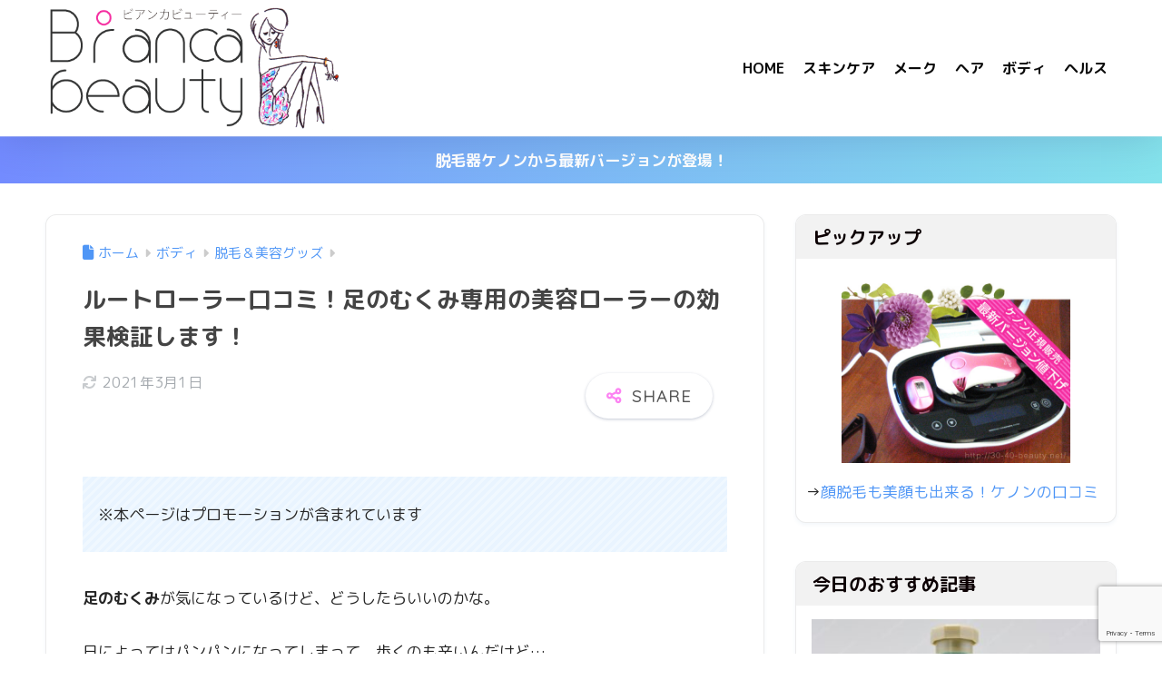

--- FILE ---
content_type: text/html; charset=UTF-8
request_url: https://30-40-beauty.net/route-roller-review/
body_size: 22277
content:

<!DOCTYPE html>
<html lang="ja">
<head>
  <meta charset="utf-8">
  <meta http-equiv="X-UA-Compatible" content="IE=edge">
  <meta name="HandheldFriendly" content="True">
  <meta name="MobileOptimized" content="320">
  <meta name="viewport" content="width=device-width, initial-scale=1, viewport-fit=cover"/>
  <meta name="msapplication-TileColor" content="#fc83f2">
  <meta name="theme-color" content="#fc83f2">
  <link rel="pingback" href="https://30-40-beauty.net/xmlrpc.php">
  <title>ルートローラー口コミ！足のむくみ専用の美容ローラーの効果検証します！ | 美容系口コミブログ｜ビアンカビューティー</title>
<meta name='robots' content='max-image-preview:large' />
<link rel='dns-prefetch' href='//secure.gravatar.com' />
<link rel='dns-prefetch' href='//stats.wp.com' />
<link rel='dns-prefetch' href='//fonts.googleapis.com' />
<link rel='dns-prefetch' href='//use.fontawesome.com' />
<link rel='dns-prefetch' href='//v0.wordpress.com' />
<link rel="alternate" type="application/rss+xml" title="美容系口コミブログ｜ビアンカビューティー &raquo; フィード" href="https://30-40-beauty.net/feed/" />
<link rel="alternate" type="application/rss+xml" title="美容系口コミブログ｜ビアンカビューティー &raquo; コメントフィード" href="https://30-40-beauty.net/comments/feed/" />
<link rel="alternate" title="oEmbed (JSON)" type="application/json+oembed" href="https://30-40-beauty.net/wp-json/oembed/1.0/embed?url=https%3A%2F%2F30-40-beauty.net%2Froute-roller-review%2F" />
<link rel="alternate" title="oEmbed (XML)" type="text/xml+oembed" href="https://30-40-beauty.net/wp-json/oembed/1.0/embed?url=https%3A%2F%2F30-40-beauty.net%2Froute-roller-review%2F&#038;format=xml" />
<style id='wp-img-auto-sizes-contain-inline-css' type='text/css'>
img:is([sizes=auto i],[sizes^="auto," i]){contain-intrinsic-size:3000px 1500px}
/*# sourceURL=wp-img-auto-sizes-contain-inline-css */
</style>
<link rel='stylesheet' id='sng-stylesheet-css' href='https://30-40-beauty.net/wp-content/themes/sango-theme/style.css?version=3.11.8' type='text/css' media='all' />
<link rel='stylesheet' id='sng-option-css' href='https://30-40-beauty.net/wp-content/themes/sango-theme/entry-option.css?version=3.11.8' type='text/css' media='all' />
<link rel='stylesheet' id='sng-old-css-css' href='https://30-40-beauty.net/wp-content/themes/sango-theme/style-old.css?version=3.11.8' type='text/css' media='all' />
<link rel='stylesheet' id='sango_theme_gutenberg-style-css' href='https://30-40-beauty.net/wp-content/themes/sango-theme/library/gutenberg/dist/build/style-blocks.css?version=3.11.8' type='text/css' media='all' />
<style id='sango_theme_gutenberg-style-inline-css' type='text/css'>
:root{--sgb-main-color:#fc83f2;--sgb-pastel-color:#ffb7b7;--sgb-accent-color:#ffb36b;--sgb-widget-title-color:#0c0003;--sgb-widget-title-bg-color:#f2f2f2;--sgb-bg-color:#ffffff;--wp--preset--color--sango-main:var(--sgb-main-color);--wp--preset--color--sango-pastel:var(--sgb-pastel-color);--wp--preset--color--sango-accent:var(--sgb-accent-color)}
/*# sourceURL=sango_theme_gutenberg-style-inline-css */
</style>
<link rel='stylesheet' id='sng-googlefonts-css' href='https://fonts.googleapis.com/css?family=Quicksand%3A500%2C700%7CM+PLUS+Rounded+1c%3A400%2C700&#038;display=swap' type='text/css' media='all' />
<link rel='stylesheet' id='sng-fontawesome-css' href='https://use.fontawesome.com/releases/v6.1.1/css/all.css' type='text/css' media='all' />
<style id='wp-emoji-styles-inline-css' type='text/css'>

	img.wp-smiley, img.emoji {
		display: inline !important;
		border: none !important;
		box-shadow: none !important;
		height: 1em !important;
		width: 1em !important;
		margin: 0 0.07em !important;
		vertical-align: -0.1em !important;
		background: none !important;
		padding: 0 !important;
	}
/*# sourceURL=wp-emoji-styles-inline-css */
</style>
<link rel='stylesheet' id='wp-block-library-css' href='https://30-40-beauty.net/wp-includes/css/dist/block-library/style.min.css?ver=6.9' type='text/css' media='all' />
<link rel='stylesheet' id='mediaelement-css' href='https://30-40-beauty.net/wp-includes/js/mediaelement/mediaelementplayer-legacy.min.css?ver=4.2.17' type='text/css' media='all' />
<link rel='stylesheet' id='wp-mediaelement-css' href='https://30-40-beauty.net/wp-includes/js/mediaelement/wp-mediaelement.min.css?ver=6.9' type='text/css' media='all' />
<style id='jetpack-sharing-buttons-style-inline-css' type='text/css'>
.jetpack-sharing-buttons__services-list{display:flex;flex-direction:row;flex-wrap:wrap;gap:0;list-style-type:none;margin:5px;padding:0}.jetpack-sharing-buttons__services-list.has-small-icon-size{font-size:12px}.jetpack-sharing-buttons__services-list.has-normal-icon-size{font-size:16px}.jetpack-sharing-buttons__services-list.has-large-icon-size{font-size:24px}.jetpack-sharing-buttons__services-list.has-huge-icon-size{font-size:36px}@media print{.jetpack-sharing-buttons__services-list{display:none!important}}.editor-styles-wrapper .wp-block-jetpack-sharing-buttons{gap:0;padding-inline-start:0}ul.jetpack-sharing-buttons__services-list.has-background{padding:1.25em 2.375em}
/*# sourceURL=https://30-40-beauty.net/wp-content/plugins/jetpack/_inc/blocks/sharing-buttons/view.css */
</style>
<style id='global-styles-inline-css' type='text/css'>
:root{--wp--preset--aspect-ratio--square: 1;--wp--preset--aspect-ratio--4-3: 4/3;--wp--preset--aspect-ratio--3-4: 3/4;--wp--preset--aspect-ratio--3-2: 3/2;--wp--preset--aspect-ratio--2-3: 2/3;--wp--preset--aspect-ratio--16-9: 16/9;--wp--preset--aspect-ratio--9-16: 9/16;--wp--preset--color--black: #000000;--wp--preset--color--cyan-bluish-gray: #abb8c3;--wp--preset--color--white: #ffffff;--wp--preset--color--pale-pink: #f78da7;--wp--preset--color--vivid-red: #cf2e2e;--wp--preset--color--luminous-vivid-orange: #ff6900;--wp--preset--color--luminous-vivid-amber: #fcb900;--wp--preset--color--light-green-cyan: #7bdcb5;--wp--preset--color--vivid-green-cyan: #00d084;--wp--preset--color--pale-cyan-blue: #8ed1fc;--wp--preset--color--vivid-cyan-blue: #0693e3;--wp--preset--color--vivid-purple: #9b51e0;--wp--preset--color--sango-main: var(--sgb-main-color);--wp--preset--color--sango-pastel: var(--sgb-pastel-color);--wp--preset--color--sango-accent: var(--sgb-accent-color);--wp--preset--color--sango-blue: #009EF3;--wp--preset--color--sango-orange: #ffb36b;--wp--preset--color--sango-red: #f88080;--wp--preset--color--sango-green: #90d581;--wp--preset--color--sango-black: #333;--wp--preset--color--sango-gray: gray;--wp--preset--color--sango-silver: whitesmoke;--wp--preset--color--sango-light-blue: #b4e0fa;--wp--preset--color--sango-light-red: #ffebeb;--wp--preset--color--sango-light-orange: #fff9e6;--wp--preset--gradient--vivid-cyan-blue-to-vivid-purple: linear-gradient(135deg,rgb(6,147,227) 0%,rgb(155,81,224) 100%);--wp--preset--gradient--light-green-cyan-to-vivid-green-cyan: linear-gradient(135deg,rgb(122,220,180) 0%,rgb(0,208,130) 100%);--wp--preset--gradient--luminous-vivid-amber-to-luminous-vivid-orange: linear-gradient(135deg,rgb(252,185,0) 0%,rgb(255,105,0) 100%);--wp--preset--gradient--luminous-vivid-orange-to-vivid-red: linear-gradient(135deg,rgb(255,105,0) 0%,rgb(207,46,46) 100%);--wp--preset--gradient--very-light-gray-to-cyan-bluish-gray: linear-gradient(135deg,rgb(238,238,238) 0%,rgb(169,184,195) 100%);--wp--preset--gradient--cool-to-warm-spectrum: linear-gradient(135deg,rgb(74,234,220) 0%,rgb(151,120,209) 20%,rgb(207,42,186) 40%,rgb(238,44,130) 60%,rgb(251,105,98) 80%,rgb(254,248,76) 100%);--wp--preset--gradient--blush-light-purple: linear-gradient(135deg,rgb(255,206,236) 0%,rgb(152,150,240) 100%);--wp--preset--gradient--blush-bordeaux: linear-gradient(135deg,rgb(254,205,165) 0%,rgb(254,45,45) 50%,rgb(107,0,62) 100%);--wp--preset--gradient--luminous-dusk: linear-gradient(135deg,rgb(255,203,112) 0%,rgb(199,81,192) 50%,rgb(65,88,208) 100%);--wp--preset--gradient--pale-ocean: linear-gradient(135deg,rgb(255,245,203) 0%,rgb(182,227,212) 50%,rgb(51,167,181) 100%);--wp--preset--gradient--electric-grass: linear-gradient(135deg,rgb(202,248,128) 0%,rgb(113,206,126) 100%);--wp--preset--gradient--midnight: linear-gradient(135deg,rgb(2,3,129) 0%,rgb(40,116,252) 100%);--wp--preset--font-size--small: 13px;--wp--preset--font-size--medium: 20px;--wp--preset--font-size--large: 36px;--wp--preset--font-size--x-large: 42px;--wp--preset--font-family--default: "Helvetica", "Arial", "Hiragino Kaku Gothic ProN", "Hiragino Sans", YuGothic, "Yu Gothic", "メイリオ", Meiryo, sans-serif;--wp--preset--font-family--notosans: "Noto Sans JP", var(--wp--preset--font-family--default);--wp--preset--font-family--mplusrounded: "M PLUS Rounded 1c", var(--wp--preset--font-family--default);--wp--preset--font-family--dfont: "Quicksand", var(--wp--preset--font-family--default);--wp--preset--spacing--20: 0.44rem;--wp--preset--spacing--30: 0.67rem;--wp--preset--spacing--40: 1rem;--wp--preset--spacing--50: 1.5rem;--wp--preset--spacing--60: 2.25rem;--wp--preset--spacing--70: 3.38rem;--wp--preset--spacing--80: 5.06rem;--wp--preset--shadow--natural: 6px 6px 9px rgba(0, 0, 0, 0.2);--wp--preset--shadow--deep: 12px 12px 50px rgba(0, 0, 0, 0.4);--wp--preset--shadow--sharp: 6px 6px 0px rgba(0, 0, 0, 0.2);--wp--preset--shadow--outlined: 6px 6px 0px -3px rgb(255, 255, 255), 6px 6px rgb(0, 0, 0);--wp--preset--shadow--crisp: 6px 6px 0px rgb(0, 0, 0);--wp--custom--wrap--width: 92%;--wp--custom--wrap--default-width: 800px;--wp--custom--wrap--content-width: 1180px;--wp--custom--wrap--max-width: var(--wp--custom--wrap--content-width);--wp--custom--wrap--side: 30%;--wp--custom--wrap--gap: 2em;--wp--custom--wrap--mobile--padding: 16px;--wp--custom--shadow--large: 0 16px 30px -7px rgba(0, 12, 66, 0.15 );--wp--custom--shadow--large-hover: 0 40px 50px -16px rgba(0, 12, 66, 0.2 );--wp--custom--shadow--medium: 0 6px 13px -3px rgba(0, 12, 66, 0.1), 0 0px 1px rgba(0,30,100, 0.1 );--wp--custom--shadow--medium-hover: 0 12px 45px -9px rgb(0 0 0 / 23%);--wp--custom--shadow--solid: 0 1px 2px 0 rgba(24, 44, 84, 0.1), 0 1px 3px 1px rgba(24, 44, 84, 0.1);--wp--custom--shadow--solid-hover: 0 2px 4px 0 rgba(24, 44, 84, 0.1), 0 2px 8px 0 rgba(24, 44, 84, 0.1);--wp--custom--shadow--small: 0 2px 4px #4385bb12;--wp--custom--rounded--medium: 12px;--wp--custom--rounded--small: 6px;--wp--custom--widget--padding-horizontal: 18px;--wp--custom--widget--padding-vertical: 6px;--wp--custom--widget--icon-margin: 6px;--wp--custom--widget--gap: 2.5em;--wp--custom--entry--gap: 1.5rem;--wp--custom--entry--gap-mobile: 1rem;--wp--custom--entry--border-color: #eaedf2;--wp--custom--animation--fade-in: fadeIn 0.7s ease 0s 1 normal;--wp--custom--animation--header: fadeHeader 1s ease 0s 1 normal;--wp--custom--transition--default: 0.3s ease-in-out;--wp--custom--totop--opacity: 0.6;--wp--custom--totop--right: 18px;--wp--custom--totop--bottom: 20px;--wp--custom--totop--mobile--right: 16px;--wp--custom--totop--mobile--bottom: 10px;--wp--custom--toc--button--opacity: 0.6;--wp--custom--footer--column-gap: 40px;}:root { --wp--style--global--content-size: 900px;--wp--style--global--wide-size: 980px; }:where(body) { margin: 0; }.wp-site-blocks > .alignleft { float: left; margin-right: 2em; }.wp-site-blocks > .alignright { float: right; margin-left: 2em; }.wp-site-blocks > .aligncenter { justify-content: center; margin-left: auto; margin-right: auto; }:where(.wp-site-blocks) > * { margin-block-start: 1.5rem; margin-block-end: 0; }:where(.wp-site-blocks) > :first-child { margin-block-start: 0; }:where(.wp-site-blocks) > :last-child { margin-block-end: 0; }:root { --wp--style--block-gap: 1.5rem; }:root :where(.is-layout-flow) > :first-child{margin-block-start: 0;}:root :where(.is-layout-flow) > :last-child{margin-block-end: 0;}:root :where(.is-layout-flow) > *{margin-block-start: 1.5rem;margin-block-end: 0;}:root :where(.is-layout-constrained) > :first-child{margin-block-start: 0;}:root :where(.is-layout-constrained) > :last-child{margin-block-end: 0;}:root :where(.is-layout-constrained) > *{margin-block-start: 1.5rem;margin-block-end: 0;}:root :where(.is-layout-flex){gap: 1.5rem;}:root :where(.is-layout-grid){gap: 1.5rem;}.is-layout-flow > .alignleft{float: left;margin-inline-start: 0;margin-inline-end: 2em;}.is-layout-flow > .alignright{float: right;margin-inline-start: 2em;margin-inline-end: 0;}.is-layout-flow > .aligncenter{margin-left: auto !important;margin-right: auto !important;}.is-layout-constrained > .alignleft{float: left;margin-inline-start: 0;margin-inline-end: 2em;}.is-layout-constrained > .alignright{float: right;margin-inline-start: 2em;margin-inline-end: 0;}.is-layout-constrained > .aligncenter{margin-left: auto !important;margin-right: auto !important;}.is-layout-constrained > :where(:not(.alignleft):not(.alignright):not(.alignfull)){max-width: var(--wp--style--global--content-size);margin-left: auto !important;margin-right: auto !important;}.is-layout-constrained > .alignwide{max-width: var(--wp--style--global--wide-size);}body .is-layout-flex{display: flex;}.is-layout-flex{flex-wrap: wrap;align-items: center;}.is-layout-flex > :is(*, div){margin: 0;}body .is-layout-grid{display: grid;}.is-layout-grid > :is(*, div){margin: 0;}body{font-family: var(--sgb-font-family);padding-top: 0px;padding-right: 0px;padding-bottom: 0px;padding-left: 0px;}a:where(:not(.wp-element-button)){text-decoration: underline;}:root :where(.wp-element-button, .wp-block-button__link){background-color: #32373c;border-width: 0;color: #fff;font-family: inherit;font-size: inherit;font-style: inherit;font-weight: inherit;letter-spacing: inherit;line-height: inherit;padding-top: calc(0.667em + 2px);padding-right: calc(1.333em + 2px);padding-bottom: calc(0.667em + 2px);padding-left: calc(1.333em + 2px);text-decoration: none;text-transform: inherit;}.has-black-color{color: var(--wp--preset--color--black) !important;}.has-cyan-bluish-gray-color{color: var(--wp--preset--color--cyan-bluish-gray) !important;}.has-white-color{color: var(--wp--preset--color--white) !important;}.has-pale-pink-color{color: var(--wp--preset--color--pale-pink) !important;}.has-vivid-red-color{color: var(--wp--preset--color--vivid-red) !important;}.has-luminous-vivid-orange-color{color: var(--wp--preset--color--luminous-vivid-orange) !important;}.has-luminous-vivid-amber-color{color: var(--wp--preset--color--luminous-vivid-amber) !important;}.has-light-green-cyan-color{color: var(--wp--preset--color--light-green-cyan) !important;}.has-vivid-green-cyan-color{color: var(--wp--preset--color--vivid-green-cyan) !important;}.has-pale-cyan-blue-color{color: var(--wp--preset--color--pale-cyan-blue) !important;}.has-vivid-cyan-blue-color{color: var(--wp--preset--color--vivid-cyan-blue) !important;}.has-vivid-purple-color{color: var(--wp--preset--color--vivid-purple) !important;}.has-sango-main-color{color: var(--wp--preset--color--sango-main) !important;}.has-sango-pastel-color{color: var(--wp--preset--color--sango-pastel) !important;}.has-sango-accent-color{color: var(--wp--preset--color--sango-accent) !important;}.has-sango-blue-color{color: var(--wp--preset--color--sango-blue) !important;}.has-sango-orange-color{color: var(--wp--preset--color--sango-orange) !important;}.has-sango-red-color{color: var(--wp--preset--color--sango-red) !important;}.has-sango-green-color{color: var(--wp--preset--color--sango-green) !important;}.has-sango-black-color{color: var(--wp--preset--color--sango-black) !important;}.has-sango-gray-color{color: var(--wp--preset--color--sango-gray) !important;}.has-sango-silver-color{color: var(--wp--preset--color--sango-silver) !important;}.has-sango-light-blue-color{color: var(--wp--preset--color--sango-light-blue) !important;}.has-sango-light-red-color{color: var(--wp--preset--color--sango-light-red) !important;}.has-sango-light-orange-color{color: var(--wp--preset--color--sango-light-orange) !important;}.has-black-background-color{background-color: var(--wp--preset--color--black) !important;}.has-cyan-bluish-gray-background-color{background-color: var(--wp--preset--color--cyan-bluish-gray) !important;}.has-white-background-color{background-color: var(--wp--preset--color--white) !important;}.has-pale-pink-background-color{background-color: var(--wp--preset--color--pale-pink) !important;}.has-vivid-red-background-color{background-color: var(--wp--preset--color--vivid-red) !important;}.has-luminous-vivid-orange-background-color{background-color: var(--wp--preset--color--luminous-vivid-orange) !important;}.has-luminous-vivid-amber-background-color{background-color: var(--wp--preset--color--luminous-vivid-amber) !important;}.has-light-green-cyan-background-color{background-color: var(--wp--preset--color--light-green-cyan) !important;}.has-vivid-green-cyan-background-color{background-color: var(--wp--preset--color--vivid-green-cyan) !important;}.has-pale-cyan-blue-background-color{background-color: var(--wp--preset--color--pale-cyan-blue) !important;}.has-vivid-cyan-blue-background-color{background-color: var(--wp--preset--color--vivid-cyan-blue) !important;}.has-vivid-purple-background-color{background-color: var(--wp--preset--color--vivid-purple) !important;}.has-sango-main-background-color{background-color: var(--wp--preset--color--sango-main) !important;}.has-sango-pastel-background-color{background-color: var(--wp--preset--color--sango-pastel) !important;}.has-sango-accent-background-color{background-color: var(--wp--preset--color--sango-accent) !important;}.has-sango-blue-background-color{background-color: var(--wp--preset--color--sango-blue) !important;}.has-sango-orange-background-color{background-color: var(--wp--preset--color--sango-orange) !important;}.has-sango-red-background-color{background-color: var(--wp--preset--color--sango-red) !important;}.has-sango-green-background-color{background-color: var(--wp--preset--color--sango-green) !important;}.has-sango-black-background-color{background-color: var(--wp--preset--color--sango-black) !important;}.has-sango-gray-background-color{background-color: var(--wp--preset--color--sango-gray) !important;}.has-sango-silver-background-color{background-color: var(--wp--preset--color--sango-silver) !important;}.has-sango-light-blue-background-color{background-color: var(--wp--preset--color--sango-light-blue) !important;}.has-sango-light-red-background-color{background-color: var(--wp--preset--color--sango-light-red) !important;}.has-sango-light-orange-background-color{background-color: var(--wp--preset--color--sango-light-orange) !important;}.has-black-border-color{border-color: var(--wp--preset--color--black) !important;}.has-cyan-bluish-gray-border-color{border-color: var(--wp--preset--color--cyan-bluish-gray) !important;}.has-white-border-color{border-color: var(--wp--preset--color--white) !important;}.has-pale-pink-border-color{border-color: var(--wp--preset--color--pale-pink) !important;}.has-vivid-red-border-color{border-color: var(--wp--preset--color--vivid-red) !important;}.has-luminous-vivid-orange-border-color{border-color: var(--wp--preset--color--luminous-vivid-orange) !important;}.has-luminous-vivid-amber-border-color{border-color: var(--wp--preset--color--luminous-vivid-amber) !important;}.has-light-green-cyan-border-color{border-color: var(--wp--preset--color--light-green-cyan) !important;}.has-vivid-green-cyan-border-color{border-color: var(--wp--preset--color--vivid-green-cyan) !important;}.has-pale-cyan-blue-border-color{border-color: var(--wp--preset--color--pale-cyan-blue) !important;}.has-vivid-cyan-blue-border-color{border-color: var(--wp--preset--color--vivid-cyan-blue) !important;}.has-vivid-purple-border-color{border-color: var(--wp--preset--color--vivid-purple) !important;}.has-sango-main-border-color{border-color: var(--wp--preset--color--sango-main) !important;}.has-sango-pastel-border-color{border-color: var(--wp--preset--color--sango-pastel) !important;}.has-sango-accent-border-color{border-color: var(--wp--preset--color--sango-accent) !important;}.has-sango-blue-border-color{border-color: var(--wp--preset--color--sango-blue) !important;}.has-sango-orange-border-color{border-color: var(--wp--preset--color--sango-orange) !important;}.has-sango-red-border-color{border-color: var(--wp--preset--color--sango-red) !important;}.has-sango-green-border-color{border-color: var(--wp--preset--color--sango-green) !important;}.has-sango-black-border-color{border-color: var(--wp--preset--color--sango-black) !important;}.has-sango-gray-border-color{border-color: var(--wp--preset--color--sango-gray) !important;}.has-sango-silver-border-color{border-color: var(--wp--preset--color--sango-silver) !important;}.has-sango-light-blue-border-color{border-color: var(--wp--preset--color--sango-light-blue) !important;}.has-sango-light-red-border-color{border-color: var(--wp--preset--color--sango-light-red) !important;}.has-sango-light-orange-border-color{border-color: var(--wp--preset--color--sango-light-orange) !important;}.has-vivid-cyan-blue-to-vivid-purple-gradient-background{background: var(--wp--preset--gradient--vivid-cyan-blue-to-vivid-purple) !important;}.has-light-green-cyan-to-vivid-green-cyan-gradient-background{background: var(--wp--preset--gradient--light-green-cyan-to-vivid-green-cyan) !important;}.has-luminous-vivid-amber-to-luminous-vivid-orange-gradient-background{background: var(--wp--preset--gradient--luminous-vivid-amber-to-luminous-vivid-orange) !important;}.has-luminous-vivid-orange-to-vivid-red-gradient-background{background: var(--wp--preset--gradient--luminous-vivid-orange-to-vivid-red) !important;}.has-very-light-gray-to-cyan-bluish-gray-gradient-background{background: var(--wp--preset--gradient--very-light-gray-to-cyan-bluish-gray) !important;}.has-cool-to-warm-spectrum-gradient-background{background: var(--wp--preset--gradient--cool-to-warm-spectrum) !important;}.has-blush-light-purple-gradient-background{background: var(--wp--preset--gradient--blush-light-purple) !important;}.has-blush-bordeaux-gradient-background{background: var(--wp--preset--gradient--blush-bordeaux) !important;}.has-luminous-dusk-gradient-background{background: var(--wp--preset--gradient--luminous-dusk) !important;}.has-pale-ocean-gradient-background{background: var(--wp--preset--gradient--pale-ocean) !important;}.has-electric-grass-gradient-background{background: var(--wp--preset--gradient--electric-grass) !important;}.has-midnight-gradient-background{background: var(--wp--preset--gradient--midnight) !important;}.has-small-font-size{font-size: var(--wp--preset--font-size--small) !important;}.has-medium-font-size{font-size: var(--wp--preset--font-size--medium) !important;}.has-large-font-size{font-size: var(--wp--preset--font-size--large) !important;}.has-x-large-font-size{font-size: var(--wp--preset--font-size--x-large) !important;}.has-default-font-family{font-family: var(--wp--preset--font-family--default) !important;}.has-notosans-font-family{font-family: var(--wp--preset--font-family--notosans) !important;}.has-mplusrounded-font-family{font-family: var(--wp--preset--font-family--mplusrounded) !important;}.has-dfont-font-family{font-family: var(--wp--preset--font-family--dfont) !important;}
:root :where(.wp-block-button .wp-block-button__link){background-color: var(--wp--preset--color--sango-main);border-radius: var(--wp--custom--rounded--medium);color: #fff;font-size: 18px;font-weight: 600;padding-top: 0.4em;padding-right: 1.3em;padding-bottom: 0.4em;padding-left: 1.3em;}
:root :where(.wp-block-pullquote){font-size: 1.5em;line-height: 1.6;}
/*# sourceURL=global-styles-inline-css */
</style>
<link rel='stylesheet' id='contact-form-7-css' href='https://30-40-beauty.net/wp-content/plugins/contact-form-7/includes/css/styles.css' type='text/css' media='all' />
<link rel='stylesheet' id='ppress-frontend-css' href='https://30-40-beauty.net/wp-content/plugins/wp-user-avatar/assets/css/frontend.min.css' type='text/css' media='all' />
<link rel='stylesheet' id='ppress-flatpickr-css' href='https://30-40-beauty.net/wp-content/plugins/wp-user-avatar/assets/flatpickr/flatpickr.min.css' type='text/css' media='all' />
<link rel='stylesheet' id='ppress-select2-css' href='https://30-40-beauty.net/wp-content/plugins/wp-user-avatar/assets/select2/select2.min.css' type='text/css' media='all' />
<link rel='stylesheet' id='ez-toc-css' href='https://30-40-beauty.net/wp-content/plugins/easy-table-of-contents/assets/css/screen.min.css' type='text/css' media='all' />
<style id='ez-toc-inline-css' type='text/css'>
div#ez-toc-container .ez-toc-title {font-size: 120%;}div#ez-toc-container .ez-toc-title {font-weight: 400;}div#ez-toc-container ul li , div#ez-toc-container ul li a {font-size: 95%;}div#ez-toc-container ul li , div#ez-toc-container ul li a {font-weight: 500;}div#ez-toc-container nav ul ul li {font-size: 90%;}.ez-toc-box-title {font-weight: bold; margin-bottom: 10px; text-align: center; text-transform: uppercase; letter-spacing: 1px; color: #666; padding-bottom: 5px;position:absolute;top:-4%;left:5%;background-color: inherit;transition: top 0.3s ease;}.ez-toc-box-title.toc-closed {top:-25%;}
.ez-toc-container-direction {direction: ltr;}.ez-toc-counter ul{counter-reset: item ;}.ez-toc-counter nav ul li a::before {content: counters(item, '.', decimal) '. ';display: inline-block;counter-increment: item;flex-grow: 0;flex-shrink: 0;margin-right: .2em; float: left; }.ez-toc-widget-direction {direction: ltr;}.ez-toc-widget-container ul{counter-reset: item ;}.ez-toc-widget-container nav ul li a::before {content: counters(item, '.', decimal) '. ';display: inline-block;counter-increment: item;flex-grow: 0;flex-shrink: 0;margin-right: .2em; float: left; }
/*# sourceURL=ez-toc-inline-css */
</style>
<link rel='stylesheet' id='child-style-css' href='https://30-40-beauty.net/wp-content/themes/sango-theme-child/style.css' type='text/css' media='all' />
<link rel='stylesheet' id='arpw-style-css' href='https://30-40-beauty.net/wp-content/plugins/advanced-random-posts-widget/assets/css/arpw-frontend.css' type='text/css' media='all' />
<script type="text/javascript" src="https://30-40-beauty.net/wp-includes/js/jquery/jquery.min.js?ver=3.7.1" id="jquery-core-js"></script>
<script type="text/javascript" src="https://30-40-beauty.net/wp-includes/js/jquery/jquery-migrate.min.js?ver=3.4.1" id="jquery-migrate-js"></script>
<script type="text/javascript" src="https://30-40-beauty.net/wp-content/plugins/wp-user-avatar/assets/flatpickr/flatpickr.min.js" id="ppress-flatpickr-js"></script>
<script type="text/javascript" src="https://30-40-beauty.net/wp-content/plugins/wp-user-avatar/assets/select2/select2.min.js" id="ppress-select2-js"></script>
<link rel="https://api.w.org/" href="https://30-40-beauty.net/wp-json/" /><link rel="alternate" title="JSON" type="application/json" href="https://30-40-beauty.net/wp-json/wp/v2/posts/15205" /><link rel="EditURI" type="application/rsd+xml" title="RSD" href="https://30-40-beauty.net/xmlrpc.php?rsd" />
<link rel="canonical" href="https://30-40-beauty.net/route-roller-review/" />
<link rel='shortlink' href='https://wp.me/p7AuHO-3Xf' />
	<style>img#wpstats{display:none}</style>
		<meta property="og:title" content="ルートローラー口コミ！足のむくみ専用の美容ローラーの効果検証します！" />
<meta property="og:description" content="足のむくみが気になる方に使ってもらいたい、オススメの美容ローラー「ルートローラー」の口コミを紹介。足のむくみ悩んでいた私が実際に1～3ヶ月間使っていきながら口コミを追記していきます。" />
<meta property="og:type" content="article" />
<meta property="og:url" content="https://30-40-beauty.net/route-roller-review/" />
<meta property="og:image" content="https://30-40-beauty.net/wp-content/uploads/2020/03/route-roller-11.jpg" />
<meta name="thumbnail" content="https://30-40-beauty.net/wp-content/uploads/2020/03/route-roller-11.jpg" />
<meta property="og:site_name" content="美容系口コミブログ｜ビアンカビューティー" />
<meta name="twitter:card" content="summary_large_image" />
<style type="text/css" id="custom-background-css">
body.custom-background { background-color: #ffffff; }
</style>
	
<!-- Jetpack Open Graph Tags -->
<meta property="og:type" content="article" />
<meta property="og:title" content="ルートローラー口コミ！足のむくみ専用の美容ローラーの効果検証します！" />
<meta property="og:url" content="https://30-40-beauty.net/route-roller-review/" />
<meta property="og:description" content="足のむくみが気になる方に使ってもらいたい、オススメの美容ローラー「ルートローラー」の口コミを紹介。足のむくみ悩&hellip;" />
<meta property="article:published_time" content="2020-03-12T10:05:08+00:00" />
<meta property="article:modified_time" content="2021-02-28T23:39:04+00:00" />
<meta property="og:site_name" content="美容系口コミブログ｜ビアンカビューティー" />
<meta property="og:image" content="https://30-40-beauty.net/wp-content/uploads/2020/03/route-roller-11.jpg" />
<meta property="og:image:width" content="600" />
<meta property="og:image:height" content="400" />
<meta property="og:image:alt" content="ルートローラー" />
<meta property="og:locale" content="ja_JP" />
<meta name="twitter:text:title" content="ルートローラー口コミ！足のむくみ専用の美容ローラーの効果検証します！" />
<meta name="twitter:image" content="https://30-40-beauty.net/wp-content/uploads/2020/03/route-roller-11.jpg?w=640" />
<meta name="twitter:image:alt" content="ルートローラー" />
<meta name="twitter:card" content="summary_large_image" />

<!-- End Jetpack Open Graph Tags -->
<link rel="icon" href="https://30-40-beauty.net/wp-content/uploads/2016/05/cropped-fabicon-bianca-32x32.gif" sizes="32x32" />
<link rel="icon" href="https://30-40-beauty.net/wp-content/uploads/2016/05/cropped-fabicon-bianca-192x192.gif" sizes="192x192" />
<link rel="apple-touch-icon" href="https://30-40-beauty.net/wp-content/uploads/2016/05/cropped-fabicon-bianca-180x180.gif" />
<meta name="msapplication-TileImage" content="https://30-40-beauty.net/wp-content/uploads/2016/05/cropped-fabicon-bianca-270x270.gif" />
		<style type="text/css" id="wp-custom-css">
			.article-footer .footer-contents .sns-btn {
display: none;
}		</style>
		<style> a{color:#4f96f6}.header, .drawer__title{background-color:#ffffff}#logo a{color:#0a0a0a}.desktop-nav li a , .mobile-nav li a, #drawer__open, .header-search__open, .drawer__title{color:#0a0a0a}.drawer__title__close span, .drawer__title__close span:before{background:#0a0a0a}.desktop-nav li:after{background:#0a0a0a}.mobile-nav .current-menu-item{border-bottom-color:#0a0a0a}.widgettitle, .sidebar .wp-block-group h2, .drawer .wp-block-group h2{color:#0c0003;background-color:#f2f2f2}#footer-menu a, .copyright{color:#ffffff}#footer-menu{background-color:#000000}.footer{background-color:#e0e4eb}.footer, .footer a, .footer .widget ul li a{color:#ffffff}body{font-size:100%}@media only screen and (min-width:481px){body{font-size:107%}}@media only screen and (min-width:1030px){body{font-size:107%}}.totop{background:#009EF3}.header-info a{color:#FFF;background:linear-gradient(95deg, #738bff, #85e3ec)}.fixed-menu ul{background:#FFF}.fixed-menu a{color:#a2a7ab}.fixed-menu .current-menu-item a, .fixed-menu ul li a.active{color:#009EF3}.post-tab{background:#FFF}.post-tab > div{color:#a7a7a7}body{--sgb-font-family:var(--wp--preset--font-family--mplusrounded)}#fixed_sidebar{top:0px}:target{scroll-margin-top:0px}.Threads:before{background-image:url("https://30-40-beauty.net/wp-content/themes/sango-theme/library/images/threads.svg")}.profile-sns li .Threads:before{background-image:url("https://30-40-beauty.net/wp-content/themes/sango-theme/library/images/threads-outline.svg")}.X:before, .follow-x::before{background-image:url("https://30-40-beauty.net/wp-content/themes/sango-theme/library/images/x-circle.svg")}.post, .sidebar .widget, .archive-header{border:solid 1px rgba(0,0,0,.08)}.one-column .post{border:none}.sidebar .widget .widget{border:none}.sidebar .widget_search input{border:solid 1px #ececec}.sidelong__article{border:solid 1px #ececec}.body_bc{background-color:ffffff}@media only screen and (min-width:769px){#logo{height:150px;line-height:150px}#logo img{height:150px}.desktop-nav li a{height:150px;line-height:150px}}</style></head>
<body class="wp-singular post-template-default single single-post postid-15205 single-format-standard custom-background wp-theme-sango-theme wp-child-theme-sango-theme-child fa5">
    <div id="container" class="container"> 
  			<header class="header
			">
				<div id="inner-header" class="inner-header wrap">
		<div id="logo" class="logo header-logo h1 dfont">
	<a href="https://30-40-beauty.net/" class="header-logo__link">
				<img src="https://30-40-beauty.net/wp-content/uploads/2016/04/beanca_rogo-1.png" alt="美容系口コミブログ｜ビアンカビューティー" width="473" height="203" class="header-logo__img">
					</a>
	</div>
	<div class="header-search">
		<input type="checkbox" class="header-search__input" id="header-search-input" onclick="document.querySelector('.header-search__modal .searchform__input').focus()">
	<label class="header-search__close" for="header-search-input"></label>
	<div class="header-search__modal">
	
<form role="search" method="get" class="searchform" action="https://30-40-beauty.net/">
  <div>
    <input type="search" class="searchform__input" name="s" value="" placeholder="検索" />
    <button type="submit" class="searchform__submit" aria-label="検索"><i class="fas fa-search" aria-hidden="true"></i></button>
  </div>
</form>

	</div>
</div>	<nav class="desktop-nav clearfix"><ul id="menu-%e5%9f%ba%e6%9c%ac%e3%83%a1%e3%83%8b%e3%83%a5%e3%83%bc" class="menu"><li id="menu-item-30" class="menu-item menu-item-type-custom menu-item-object-custom menu-item-home menu-item-30"><a href="https://30-40-beauty.net/">HOME</a></li>
<li id="menu-item-934" class="menu-item menu-item-type-taxonomy menu-item-object-category menu-item-has-children menu-item-934"><a href="https://30-40-beauty.net/category/skincare/">スキンケア</a>
<ul class="sub-menu">
	<li id="menu-item-4995" class="menu-item menu-item-type-taxonomy menu-item-object-category menu-item-4995"><a href="https://30-40-beauty.net/category/skincare/pack/">パック</a></li>
	<li id="menu-item-4996" class="menu-item menu-item-type-taxonomy menu-item-object-category menu-item-4996"><a href="https://30-40-beauty.net/category/skincare/basic-makeup/">基礎化粧</a></li>
	<li id="menu-item-4997" class="menu-item menu-item-type-taxonomy menu-item-object-category menu-item-4997"><a href="https://30-40-beauty.net/category/skincare/face-washing-cleansing/">洗顔&#038;クレンジング</a></li>
	<li id="menu-item-4998" class="menu-item menu-item-type-taxonomy menu-item-object-category menu-item-4998"><a href="https://30-40-beauty.net/category/skincare/essence/">美容液</a></li>
	<li id="menu-item-5613" class="menu-item menu-item-type-taxonomy menu-item-object-category menu-item-5613"><a href="https://30-40-beauty.net/category/skincare/allinone/">オールインワン</a></li>
	<li id="menu-item-5612" class="menu-item menu-item-type-taxonomy menu-item-object-category menu-item-5612"><a href="https://30-40-beauty.net/category/skincare/trial/">トライアル</a></li>
</ul>
</li>
<li id="menu-item-4999" class="menu-item menu-item-type-taxonomy menu-item-object-category menu-item-4999"><a href="https://30-40-beauty.net/category/make/">メーク</a></li>
<li id="menu-item-937" class="menu-item menu-item-type-taxonomy menu-item-object-category menu-item-has-children menu-item-937"><a href="https://30-40-beauty.net/category/hair/">ヘア</a>
<ul class="sub-menu">
	<li id="menu-item-5000" class="menu-item menu-item-type-taxonomy menu-item-object-category menu-item-5000"><a href="https://30-40-beauty.net/category/hair/shampoo-conditioner/">シャンプー&#038;コンディショナー</a></li>
	<li id="menu-item-5001" class="menu-item menu-item-type-taxonomy menu-item-object-category menu-item-5001"><a href="https://30-40-beauty.net/category/hair/scalpcare%ef%bc%86damagedhair/">頭皮ケア＆ダメージケア</a></li>
</ul>
</li>
<li id="menu-item-5002" class="menu-item menu-item-type-taxonomy menu-item-object-category current-post-ancestor menu-item-has-children menu-item-5002"><a href="https://30-40-beauty.net/category/body/">ボディ</a>
<ul class="sub-menu">
	<li id="menu-item-5003" class="menu-item menu-item-type-taxonomy menu-item-object-category menu-item-5003"><a href="https://30-40-beauty.net/category/body/bustup/">バストアップ</a></li>
	<li id="menu-item-5004" class="menu-item menu-item-type-taxonomy menu-item-object-category menu-item-5004"><a href="https://30-40-beauty.net/category/body/seikan/">制汗・消臭</a></li>
	<li id="menu-item-5005" class="menu-item menu-item-type-taxonomy menu-item-object-category current-post-ancestor current-menu-parent current-post-parent menu-item-5005"><a href="https://30-40-beauty.net/category/body/goods/">脱毛＆美容グッズ</a></li>
	<li id="menu-item-5006" class="menu-item menu-item-type-taxonomy menu-item-object-category menu-item-5006"><a href="https://30-40-beauty.net/category/body/kurozumi/">黒ずみ＆イボ＆ボディケア</a></li>
</ul>
</li>
<li id="menu-item-936" class="menu-item menu-item-type-taxonomy menu-item-object-category menu-item-has-children menu-item-936"><a href="https://30-40-beauty.net/category/health/">ヘルス</a>
<ul class="sub-menu">
	<li id="menu-item-5007" class="menu-item menu-item-type-taxonomy menu-item-object-category menu-item-5007"><a href="https://30-40-beauty.net/category/health/oralcare/">オーラルケア</a></li>
	<li id="menu-item-5008" class="menu-item menu-item-type-taxonomy menu-item-object-category menu-item-5008"><a href="https://30-40-beauty.net/category/health/food/">フード＆サプリメント</a></li>
</ul>
</li>
</ul></nav></div>
	</header>
			<div class="header-info 
		">
	<a href="https://px.a8.net/svt/ejp?a8mat=2601KQ+AI35JU+2BNE+HV7V6">
	脱毛器ケノンから最新バージョンが登場！	</a>
	</div>
	  <div id="content" class="content">
    <div id="inner-content" class="inner-content wrap cf">
      <main id="main">
                  <article id="entry" class="post-15205 post type-post status-publish format-standard has-post-thumbnail category-goods tag-538 entry">
            <header class="article-header entry-header">
	<nav id="breadcrumb" class="breadcrumb"><ul itemscope itemtype="http://schema.org/BreadcrumbList"><li itemprop="itemListElement" itemscope itemtype="http://schema.org/ListItem"><a href="https://30-40-beauty.net" itemprop="item"><span itemprop="name">ホーム</span></a><meta itemprop="position" content="1" /></li><li itemprop="itemListElement" itemscope itemtype="http://schema.org/ListItem"><a href="https://30-40-beauty.net/category/body/" itemprop="item"><span itemprop="name">ボディ</span></a><meta itemprop="position" content="2" /></li><li itemprop="itemListElement" itemscope itemtype="http://schema.org/ListItem"><a href="https://30-40-beauty.net/category/body/goods/" itemprop="item"><span itemprop="name">脱毛＆美容グッズ</span></a><meta itemprop="position" content="3" /></li></ul></nav>		<h1 class="entry-title single-title">ルートローラー口コミ！足のむくみ専用の美容ローラーの効果検証します！</h1>
		<div class="entry-meta vcard">
	<time class="updated entry-time" itemprop="dateModified" datetime="2021-03-01">2021年3月1日</time>	</div>
			<input type="checkbox" id="fab">
	<label class="fab-btn extended-fab main-c" for="fab"><i class="fas fa-share-alt" aria-hidden="true"></i></label>
	<label class="fab__close-cover" for="fab"></label>
			<div id="fab__contents">
		<div class="fab__contents-main dfont">
		<label class="fab__contents__close" for="fab"><span></span></label>
		<p class="fab__contents_title">SHARE</p>
					<div class="fab__contents_img" style="background-image: url(https://30-40-beauty.net/wp-content/uploads/2020/03/route-roller-11.jpg);">
			</div>
					<div class="sns-btn
		 sns-dif	">
				<ul>
			<li class="tw sns-btn__item">
		<a href="https://twitter.com/intent/tweet?url=https%3A%2F%2F30-40-beauty.net%2Froute-roller-review%2F&text=%E3%83%AB%E3%83%BC%E3%83%88%E3%83%AD%E3%83%BC%E3%83%A9%E3%83%BC%E5%8F%A3%E3%82%B3%E3%83%9F%EF%BC%81%E8%B6%B3%E3%81%AE%E3%82%80%E3%81%8F%E3%81%BF%E5%B0%82%E7%94%A8%E3%81%AE%E7%BE%8E%E5%AE%B9%E3%83%AD%E3%83%BC%E3%83%A9%E3%83%BC%E3%81%AE%E5%8A%B9%E6%9E%9C%E6%A4%9C%E8%A8%BC%E3%81%97%E3%81%BE%E3%81%99%EF%BC%81%EF%BD%9C%E7%BE%8E%E5%AE%B9%E7%B3%BB%E5%8F%A3%E3%82%B3%E3%83%9F%E3%83%96%E3%83%AD%E3%82%B0%EF%BD%9C%E3%83%93%E3%82%A2%E3%83%B3%E3%82%AB%E3%83%93%E3%83%A5%E3%83%BC%E3%83%86%E3%82%A3%E3%83%BC" target="_blank" rel="nofollow noopener noreferrer" aria-label="Xでシェアする">
		<img alt="" src="https://30-40-beauty.net/wp-content/themes/sango-theme/library/images/x.svg">
		<span class="share_txt">ポスト</span>
		</a>
		<span class="scc dfont">0</span>	</li>
					<li class="fb sns-btn__item">
		<a href="https://www.facebook.com/share.php?u=https%3A%2F%2F30-40-beauty.net%2Froute-roller-review%2F" target="_blank" rel="nofollow noopener noreferrer" aria-label="Facebookでシェアする">
		<i class="fab fa-facebook" aria-hidden="true"></i>		<span class="share_txt">シェア</span>
		</a>
		<span class="scc dfont">0</span>	</li>
					<li class="hatebu sns-btn__item">
		<a href="http://b.hatena.ne.jp/add?mode=confirm&url=https%3A%2F%2F30-40-beauty.net%2Froute-roller-review%2F&title=%E3%83%AB%E3%83%BC%E3%83%88%E3%83%AD%E3%83%BC%E3%83%A9%E3%83%BC%E5%8F%A3%E3%82%B3%E3%83%9F%EF%BC%81%E8%B6%B3%E3%81%AE%E3%82%80%E3%81%8F%E3%81%BF%E5%B0%82%E7%94%A8%E3%81%AE%E7%BE%8E%E5%AE%B9%E3%83%AD%E3%83%BC%E3%83%A9%E3%83%BC%E3%81%AE%E5%8A%B9%E6%9E%9C%E6%A4%9C%E8%A8%BC%E3%81%97%E3%81%BE%E3%81%99%EF%BC%81%EF%BD%9C%E7%BE%8E%E5%AE%B9%E7%B3%BB%E5%8F%A3%E3%82%B3%E3%83%9F%E3%83%96%E3%83%AD%E3%82%B0%EF%BD%9C%E3%83%93%E3%82%A2%E3%83%B3%E3%82%AB%E3%83%93%E3%83%A5%E3%83%BC%E3%83%86%E3%82%A3%E3%83%BC" target="_blank" rel="nofollow noopener noreferrer" aria-label="はてブでブックマークする">
		<i class="fa fa-hatebu" aria-hidden="true"></i>
		<span class="share_txt">はてブ</span>
		</a>
		<span class="scc dfont">0</span>	</li>
					<li class="line sns-btn__item">
		<a href="https://social-plugins.line.me/lineit/share?url=https%3A%2F%2F30-40-beauty.net%2Froute-roller-review%2F&text=%E3%83%AB%E3%83%BC%E3%83%88%E3%83%AD%E3%83%BC%E3%83%A9%E3%83%BC%E5%8F%A3%E3%82%B3%E3%83%9F%EF%BC%81%E8%B6%B3%E3%81%AE%E3%82%80%E3%81%8F%E3%81%BF%E5%B0%82%E7%94%A8%E3%81%AE%E7%BE%8E%E5%AE%B9%E3%83%AD%E3%83%BC%E3%83%A9%E3%83%BC%E3%81%AE%E5%8A%B9%E6%9E%9C%E6%A4%9C%E8%A8%BC%E3%81%97%E3%81%BE%E3%81%99%EF%BC%81%EF%BD%9C%E7%BE%8E%E5%AE%B9%E7%B3%BB%E5%8F%A3%E3%82%B3%E3%83%9F%E3%83%96%E3%83%AD%E3%82%B0%EF%BD%9C%E3%83%93%E3%82%A2%E3%83%B3%E3%82%AB%E3%83%93%E3%83%A5%E3%83%BC%E3%83%86%E3%82%A3%E3%83%BC" target="_blank" rel="nofollow noopener noreferrer" aria-label="LINEでシェアする">
					<i class="fab fa-line" aria-hidden="true"></i>
				<span class="share_txt share_txt_line dfont">LINE</span>
		</a>
	</li>
				</ul>
	</div>
				</div>
	</div>
		</header>
<section class="entry-content">
	<div class="sponsored">			<div class="textwidget">  <div class="sng-box box16">※本ページはプロモーションが含まれています</div>
</div>
		</div><p><strong>足のむくみ</strong>が気になっているけど、どうしたらいいのかな。</p>
<p>日によってはパンパンになってしまって、歩くのも辛いんだけど…。</p>
<p><img fetchpriority="high" decoding="async" class="aligncenter size-full wp-image-15230" src="https://30-40-beauty.net/wp-content/uploads/2020/03/route-roller-23.jpg" alt="ルートローラーの口コミ" width="600" height="400"></p>
<p>そんな悩みをお持ちの方に、「<span style="color: #ff99cc;"><strong>ルートローラー</strong></span>」という美容ローラーを提供していただいたので口コミを紹介します。</p>
<p><span style="background-color: #ffff99;">ルートローラーは「<strong>足のむくみ</strong>」に特化した美容ローラー</span>になっており、毎日5分間ケアするだけで「むくみケア」につながる商品とのこと。</p>
<p>価格も有名な美顔ローラーよりも抑えられている+返金保証もついているルートローラー、実際にしっかりと使ってみながら本音で<span style="color: #ff99cc;"><strong>口コミ</strong></span>を紹介します。</p>
[chat face=”minea.png” name=”MINEA” align=”left” border=”gray” bg=”none”]昔から足のむくみが気になっている私にとって、願ったり叶ったりのモニターとしての口コミ紹介となりますが、少なくとも効果を実感できるまで1～3ヶ月かかるようなので、じっくりと使っていきながら感想を紹介していきます。[/chat]
<p>（提供元：株式会社マルチラテラル）<br />
（記事監修：美容薬学検定1級TOMA）</p>
<div id="ez-toc-container" class="ez-toc-v2_0_80 counter-hierarchy ez-toc-counter ez-toc-white ez-toc-container-direction">
<div class="ez-toc-title-container">
<p class="ez-toc-title" style="cursor:inherit">目次</p>
<span class="ez-toc-title-toggle"><a href="#" class="ez-toc-pull-right ez-toc-btn ez-toc-btn-xs ez-toc-btn-default ez-toc-toggle" aria-label="Toggle Table of Content"><span class="ez-toc-js-icon-con"><span class=""><span class="eztoc-hide" style="display:none;">Toggle</span><span class="ez-toc-icon-toggle-span"><svg style="fill: #999;color:#999" xmlns="http://www.w3.org/2000/svg" class="list-377408" width="20px" height="20px" viewBox="0 0 24 24" fill="none"><path d="M6 6H4v2h2V6zm14 0H8v2h12V6zM4 11h2v2H4v-2zm16 0H8v2h12v-2zM4 16h2v2H4v-2zm16 0H8v2h12v-2z" fill="currentColor"></path></svg><svg style="fill: #999;color:#999" class="arrow-unsorted-368013" xmlns="http://www.w3.org/2000/svg" width="10px" height="10px" viewBox="0 0 24 24" version="1.2" baseProfile="tiny"><path d="M18.2 9.3l-6.2-6.3-6.2 6.3c-.2.2-.3.4-.3.7s.1.5.3.7c.2.2.4.3.7.3h11c.3 0 .5-.1.7-.3.2-.2.3-.5.3-.7s-.1-.5-.3-.7zM5.8 14.7l6.2 6.3 6.2-6.3c.2-.2.3-.5.3-.7s-.1-.5-.3-.7c-.2-.2-.4-.3-.7-.3h-11c-.3 0-.5.1-.7.3-.2.2-.3.5-.3.7s.1.5.3.7z"/></svg></span></span></span></a></span></div>
<nav><ul class='ez-toc-list ez-toc-list-level-1 ' ><li class='ez-toc-page-1 ez-toc-heading-level-2'><a class="ez-toc-link ez-toc-heading-1" href="#%E3%83%AB%E3%83%BC%E3%83%88%E3%83%AD%E3%83%BC%E3%83%A9%E3%83%BC%E3%81%AE%E5%8F%A3%E3%82%B3%E3%83%9F" >ルートローラーの口コミ</a></li><li class='ez-toc-page-1 ez-toc-heading-level-2'><a class="ez-toc-link ez-toc-heading-2" href="#%E3%83%AB%E3%83%BC%E3%83%88%E3%83%AD%E3%83%BC%E3%83%A9%E3%83%BC%E3%81%AE%E7%89%B9%E5%BE%B4" >ルートローラーの特徴</a><ul class='ez-toc-list-level-3' ><li class='ez-toc-heading-level-3'><a class="ez-toc-link ez-toc-heading-3" href="#%E3%81%8A%E9%A2%A8%E5%91%82%E3%81%A7%E4%BD%BF%E3%81%88%E3%81%AA%E3%81%84%E3%81%AE%E3%81%AF%E6%AE%8B%E5%BF%B5%E3%81%A7%E3%81%97%E3%81%9F" >お風呂で使えないのは残念でした</a></li></ul></li><li class='ez-toc-page-1 ez-toc-heading-level-2'><a class="ez-toc-link ez-toc-heading-4" href="#%E4%BE%A1%E6%A0%BC%E3%81%AF%E3%81%84%E3%81%8F%E3%82%89%E3%81%AA%E3%81%AE%EF%BC%9F" >価格はいくらなの？</a></li><li class='ez-toc-page-1 ez-toc-heading-level-2'><a class="ez-toc-link ez-toc-heading-5" href="#%E5%8A%B9%E6%9E%9C%E3%82%92%E6%84%9F%E3%81%98%E3%81%AA%E3%81%8B%E3%81%A3%E3%81%9F%E3%82%89%E8%BF%94%E9%87%91%E3%82%82%E5%8F%AF%E8%83%BD" >効果を感じなかったら返金も可能</a></li></ul></nav></div>
<h2 id="i-0"><span class="ez-toc-section" id="%E3%83%AB%E3%83%BC%E3%83%88%E3%83%AD%E3%83%BC%E3%83%A9%E3%83%BC%E3%81%AE%E5%8F%A3%E3%82%B3%E3%83%9F"></span>ルートローラーの口コミ<span class="ez-toc-section-end"></span></h2>
<p><img decoding="async" class="aligncenter size-full wp-image-15218" src="https://30-40-beauty.net/wp-content/uploads/2020/03/route-roller-11.jpg" alt="ルートローラー" width="600" height="400"></p>
<p>では、使っていきます。※まずは初めの感想から。</p>
<p>一般的に「むくみ対策」というと、水を飲んだり、締め付ける下着だったり、トレーニングと言われていますけど、私の場合は適度なトレーニングによって「むくみ対策」をしてきました。</p>
<p>その甲斐もあって、最近はそこまで「むくむ」こともなかったのですが、油断をすると「パンパン」に。</p>
<p><img decoding="async" class="aligncenter size-full wp-image-15233" src="https://30-40-beauty.net/wp-content/uploads/2020/03/route-roller-26.jpg" alt="ルートローラー" width="600" height="400"></p>
<p>そんな状態の私の足にルートローラーを使ってみると・・・<strong><span style="color: #ff99cc;">普通に気持ちがいい</span></strong>という印象でした。</p>
<p>ちなみに商品を開封して、すぐに使えるものになっているので、到着したらすぐに「むくみ対策」を開始できるのも嬉しいポイントです。</p>
<p><img loading="lazy" decoding="async" class="aligncenter size-full wp-image-15231" src="https://30-40-beauty.net/wp-content/uploads/2020/03/route-roller-24.jpg" alt="ルートローラー" width="600" height="400"></p>
<p>サイズは一般的な美容ローラーと同じくらい。</p>
<p>重さは軽いので、握っていて疲れません。</p>
<p>使い方については説明書がついているみたいなんですが、今回は入っていなかったので…後日同じものをPDFで送ってもらって、それを基にしてマッサージしてみました。</p>
<p><img loading="lazy" decoding="async" class="aligncenter size-full wp-image-15224" src="https://30-40-beauty.net/wp-content/uploads/2020/03/route-roller-17.jpg" alt="ルートローラー" width="600" height="400"></p>
<p>先端が丸形の美顔ローラーを持っているので比較してみると、一部の接触面積だけでなく、全体を捉えているような感じはします。</p>
<p><img loading="lazy" decoding="async" class="aligncenter size-full wp-image-15228" src="https://30-40-beauty.net/wp-content/uploads/2020/03/route-roller-21.jpg" alt="ルートローラー" width="600" height="400"></p>
<p><span style="background-color: #ffff99;">脚の深部にあるリンパや経路を効果的に刺激することを目的としているので、皮膚との接触面積を大きくしているみたい</span>ですね。</p>
<p>丸型の美顔ローラーは、挟み込んだ時に「痛っ」となることがあるんですが、流石に円筒タイプとなっているルートローラーにはそういったことがありません。</p>
<p><img loading="lazy" decoding="async" class="aligncenter size-full wp-image-15226" src="https://30-40-beauty.net/wp-content/uploads/2020/03/route-roller-19.jpg" alt="ルートローラー" width="600" height="400"></p>
<p>ルートローラーは深部まで皮膚をはさみ上げ、微弱電流を発生させることで、大きな力を加えなくても効果的に刺激をあたえてくれる仕組みになっているため、ぎゅぎゅっと挟み込む必要がないんだとか。</p>
<p><img loading="lazy" decoding="async" class="aligncenter size-full wp-image-15232" src="https://30-40-beauty.net/wp-content/uploads/2020/03/route-roller-25.jpg" alt="ルートローラー" width="600" height="400"></p>
<p>使っているときに微弱電流は、感じたことはないんですけど…そういったものみたいｗ</p>
<p>これから1～3ヶ月、しっかりと「ふくらはぎの経絡マッサージ」を行いまして、どんな感じとなるのか、また口コミを追加しますね！</p>
<p>→<a href="//af.moshimo.com/af/c/click?a_id=1809048&amp;p_id=2294&amp;pc_id=4917&amp;pl_id=30358&amp;guid=ON" rel="nofollow">リンパだけでなく経絡にも刺激を加える脚のむくみ対策専用「ルートローラー」</a><img loading="lazy" decoding="async" style="border: none;" src="//i.moshimo.com/af/i/impression?a_id=1809048&amp;p_id=2294&amp;pc_id=4917&amp;pl_id=30358" width="1" height="1"></p>
<h2 id="i-1"><span class="ez-toc-section" id="%E3%83%AB%E3%83%BC%E3%83%88%E3%83%AD%E3%83%BC%E3%83%A9%E3%83%BC%E3%81%AE%E7%89%B9%E5%BE%B4"></span>ルートローラーの特徴<span class="ez-toc-section-end"></span></h2>
<p><img loading="lazy" decoding="async" class="aligncenter size-full wp-image-15221" src="https://30-40-beauty.net/wp-content/uploads/2020/03/route-roller-14.jpg" alt="ルートローラー" width="600" height="400"></p>
<p>こちらのコロコロする部分のことをボールベアリングというみたいですが、どの角度から肌にあてたとしても、なめらかに回転するような<span style="color: #ff99cc;"><strong>360°マルチアングル構造</strong></span>になっています。</p>
<p><img loading="lazy" decoding="async" class="aligncenter size-full wp-image-15220" src="https://30-40-beauty.net/wp-content/uploads/2020/03/route-roller-13.jpg" alt="ルートローラーの口コミ" width="600" height="400"></p>
<p>持つ部分についてはアーチグリップなるものになっており、最も持ちやすく、力をいれやすい形状。</p>
<p>これについては、実体験として「かなり持ちやすい」んで、オススメですね。</p>
<p><img loading="lazy" decoding="async" class="aligncenter size-full wp-image-15225" src="https://30-40-beauty.net/wp-content/uploads/2020/03/route-roller-18.jpg" alt="ルートローラー" width="600" height="400"></p>
<p>どうやってルートローラーを使えばいいのか？については、マニュアルが用意されているようなので、そちらをしっかりと読み込んで使ってくださいね。</p>
<p>なお、わからないことがあれば「180日間のメール相談」を利用できるとのこと。</p>
<p>年齢・性別・体型などに沿って的確にアドバイスがいただけるということですが、実際にメール相談を利用された方の口コミを読んでみると「動画を撮影して見てもらって、正しい使い方をアドバイスしてもらった」というものまであったので、しっかりとしている印象です。</p>
<h3 id="i-2"><span class="ez-toc-section" id="%E3%81%8A%E9%A2%A8%E5%91%82%E3%81%A7%E4%BD%BF%E3%81%88%E3%81%AA%E3%81%84%E3%81%AE%E3%81%AF%E6%AE%8B%E5%BF%B5%E3%81%A7%E3%81%97%E3%81%9F"></span>お風呂で使えないのは残念でした<span class="ez-toc-section-end"></span></h3>
<p>ちょっと残念だったのは入浴中に使えないことでしょうか。</p>
<p>足を一番コロコロしやすい時間といえば、やっぱり入浴中だったりするんで…、できれば防水仕様にしてほしかったなぁと思います。</p>
<p>今後の改善に期待しましょう！</p>
<h2 id="i-3"><span class="ez-toc-section" id="%E4%BE%A1%E6%A0%BC%E3%81%AF%E3%81%84%E3%81%8F%E3%82%89%E3%81%AA%E3%81%AE%EF%BC%9F"></span>価格はいくらなの？<span class="ez-toc-section-end"></span></h2>
<p><img loading="lazy" decoding="async" class="aligncenter size-full wp-image-15209" src="https://30-40-beauty.net/wp-content/uploads/2020/03/route-roller-2.jpg" alt="ルートローラーの口コミ" width="600" height="400"></p>
<p>期間限定キャンペーンを利用した場合には14,800円（税込）とのことで、通常価格は29,800円（税込）。</p>
<p>いつまでキャンペーン価格が続くのかわかりませんが、現在は送料や代引き手数料が無料になっています。</p>
<p>この価格でしたら公式サイトにも書かれていることではありますけど、足のむくみケアに「マッサージ店」などを利用されているようでしたら、ルートローラーを一つ購入したほうが費用対効果がよくなりますね。</p>
<p>もちろん、効果を実感できた場合ですけど。</p>
<h2 id="i-4"><span class="ez-toc-section" id="%E5%8A%B9%E6%9E%9C%E3%82%92%E6%84%9F%E3%81%98%E3%81%AA%E3%81%8B%E3%81%A3%E3%81%9F%E3%82%89%E8%BF%94%E9%87%91%E3%82%82%E5%8F%AF%E8%83%BD"></span>効果を感じなかったら返金も可能<span class="ez-toc-section-end"></span></h2>
<p><img decoding="async" class="aligncenter size-full wp-image-15218" src="https://30-40-beauty.net/wp-content/uploads/2020/03/route-roller-11.jpg" alt="ルートローラー" width="600" height="400"></p>
<p>なお、ルートローラーには<span style="color: #ff99cc;"><strong>返金保証</strong></span>もついています。</p>
<p>効果が現れるまでに遅い人では3ヶ月程度かかるという理由から、返金保証を利用するには購入から90日以上が経過していること、90日経過後の14日以内に返金依頼フォームを利用することなどが条件にはなっていますが、返金保証を使うことが可能です。</p>
<p>返金条件などは記事執筆時のものとなりますので、変更点があってはいけませんので、詳細については販売ページの条件を必ずお確かめくださいね。</p>
<p>→<a href="//af.moshimo.com/af/c/click?a_id=1809048&amp;p_id=2294&amp;pc_id=4917&amp;pl_id=30358&amp;guid=ON" rel="nofollow">リンパだけでなく経絡にも刺激を加える脚のむくみ対策専用「ルートローラー」</a><img loading="lazy" decoding="async" style="border: none;" src="//i.moshimo.com/af/i/impression?a_id=1809048&amp;p_id=2294&amp;pc_id=4917&amp;pl_id=30358" width="1" height="1"></p>
<p>（提供元：株式会社マルチラテラル）<br />
（記事監修：美容薬学検定1級TOMA）</p>
<p>&nbsp;</p>
<p>&nbsp;</p>
<p>&nbsp;</p>
</section>
<footer class="article-footer">
	<aside>
	<div class="footer-contents">
						<div class="sns-btn
			">
		<span class="sns-btn__title dfont">SHARE</span>		<ul>
			<li class="tw sns-btn__item">
		<a href="https://twitter.com/intent/tweet?url=https%3A%2F%2F30-40-beauty.net%2Froute-roller-review%2F&text=%E3%83%AB%E3%83%BC%E3%83%88%E3%83%AD%E3%83%BC%E3%83%A9%E3%83%BC%E5%8F%A3%E3%82%B3%E3%83%9F%EF%BC%81%E8%B6%B3%E3%81%AE%E3%82%80%E3%81%8F%E3%81%BF%E5%B0%82%E7%94%A8%E3%81%AE%E7%BE%8E%E5%AE%B9%E3%83%AD%E3%83%BC%E3%83%A9%E3%83%BC%E3%81%AE%E5%8A%B9%E6%9E%9C%E6%A4%9C%E8%A8%BC%E3%81%97%E3%81%BE%E3%81%99%EF%BC%81%EF%BD%9C%E7%BE%8E%E5%AE%B9%E7%B3%BB%E5%8F%A3%E3%82%B3%E3%83%9F%E3%83%96%E3%83%AD%E3%82%B0%EF%BD%9C%E3%83%93%E3%82%A2%E3%83%B3%E3%82%AB%E3%83%93%E3%83%A5%E3%83%BC%E3%83%86%E3%82%A3%E3%83%BC" target="_blank" rel="nofollow noopener noreferrer" aria-label="Xでシェアする">
		<img alt="" src="https://30-40-beauty.net/wp-content/themes/sango-theme/library/images/x.svg">
		<span class="share_txt">ポスト</span>
		</a>
		<span class="scc dfont">0</span>	</li>
					<li class="fb sns-btn__item">
		<a href="https://www.facebook.com/share.php?u=https%3A%2F%2F30-40-beauty.net%2Froute-roller-review%2F" target="_blank" rel="nofollow noopener noreferrer" aria-label="Facebookでシェアする">
		<i class="fab fa-facebook" aria-hidden="true"></i>		<span class="share_txt">シェア</span>
		</a>
		<span class="scc dfont">0</span>	</li>
					<li class="hatebu sns-btn__item">
		<a href="http://b.hatena.ne.jp/add?mode=confirm&url=https%3A%2F%2F30-40-beauty.net%2Froute-roller-review%2F&title=%E3%83%AB%E3%83%BC%E3%83%88%E3%83%AD%E3%83%BC%E3%83%A9%E3%83%BC%E5%8F%A3%E3%82%B3%E3%83%9F%EF%BC%81%E8%B6%B3%E3%81%AE%E3%82%80%E3%81%8F%E3%81%BF%E5%B0%82%E7%94%A8%E3%81%AE%E7%BE%8E%E5%AE%B9%E3%83%AD%E3%83%BC%E3%83%A9%E3%83%BC%E3%81%AE%E5%8A%B9%E6%9E%9C%E6%A4%9C%E8%A8%BC%E3%81%97%E3%81%BE%E3%81%99%EF%BC%81%EF%BD%9C%E7%BE%8E%E5%AE%B9%E7%B3%BB%E5%8F%A3%E3%82%B3%E3%83%9F%E3%83%96%E3%83%AD%E3%82%B0%EF%BD%9C%E3%83%93%E3%82%A2%E3%83%B3%E3%82%AB%E3%83%93%E3%83%A5%E3%83%BC%E3%83%86%E3%82%A3%E3%83%BC" target="_blank" rel="nofollow noopener noreferrer" aria-label="はてブでブックマークする">
		<i class="fa fa-hatebu" aria-hidden="true"></i>
		<span class="share_txt">はてブ</span>
		</a>
		<span class="scc dfont">0</span>	</li>
					<li class="line sns-btn__item">
		<a href="https://social-plugins.line.me/lineit/share?url=https%3A%2F%2F30-40-beauty.net%2Froute-roller-review%2F&text=%E3%83%AB%E3%83%BC%E3%83%88%E3%83%AD%E3%83%BC%E3%83%A9%E3%83%BC%E5%8F%A3%E3%82%B3%E3%83%9F%EF%BC%81%E8%B6%B3%E3%81%AE%E3%82%80%E3%81%8F%E3%81%BF%E5%B0%82%E7%94%A8%E3%81%AE%E7%BE%8E%E5%AE%B9%E3%83%AD%E3%83%BC%E3%83%A9%E3%83%BC%E3%81%AE%E5%8A%B9%E6%9E%9C%E6%A4%9C%E8%A8%BC%E3%81%97%E3%81%BE%E3%81%99%EF%BC%81%EF%BD%9C%E7%BE%8E%E5%AE%B9%E7%B3%BB%E5%8F%A3%E3%82%B3%E3%83%9F%E3%83%96%E3%83%AD%E3%82%B0%EF%BD%9C%E3%83%93%E3%82%A2%E3%83%B3%E3%82%AB%E3%83%93%E3%83%A5%E3%83%BC%E3%83%86%E3%82%A3%E3%83%BC" target="_blank" rel="nofollow noopener noreferrer" aria-label="LINEでシェアする">
					<i class="fab fa-line" aria-hidden="true"></i>
				<span class="share_txt share_txt_line dfont">LINE</span>
		</a>
	</li>
				</ul>
	</div>
							<div class="footer-meta dfont">
						<p class="footer-meta_title">CATEGORY :</p>
				<ul class="post-categories">
	<li><a href="https://30-40-beauty.net/category/body/goods/" rel="category tag">脱毛＆美容グッズ</a></li></ul>									<div class="meta-tag">
				<p class="footer-meta_title">TAGS :</p>
				<ul><li><a href="https://30-40-beauty.net/tag/%e3%83%ab%e3%83%bc%e3%83%88%e3%83%ad%e3%83%bc%e3%83%a9%e3%83%bc-%e5%8f%a3%e3%82%b3%e3%83%9f/" rel="tag">ルートローラー 口コミ</a></li></ul>			</div>
					</div>
												<div class="related-posts type_a slide"><ul>	<li>
	<a href="https://30-40-beauty.net/%e3%82%b1%e3%83%8e%e3%83%b3%e3%81%ae%e4%bd%bf%e3%81%84%e6%96%b9/">
		<figure class="rlmg">
		<img src="https://30-40-beauty.net/wp-content/uploads/2018/04/kenon-hige-3.jpg" width="520" height="300" alt="ケノン歴1年の私が使い方を伝授。ケノンで顔の手入れにかかる時間は約20分。" loading="lazy">
		</figure>
		<div class="rep">
		<p>ケノン歴1年の私が使い方を伝授。ケノンで顔の手入れにかかる時間は約20分。</p>
					</div>
	</a>
	</li>
				<li>
	<a href="https://30-40-beauty.net/menstbc/">
		<figure class="rlmg">
		<img src="https://30-40-beauty.net/wp-content/uploads/2018/07/mensTBC-taiken14.jpg" width="520" height="300" alt="メンズTBCの脱毛を体験レポ2018！ヒゲ脱毛の効果や痛みはどうだった！？" loading="lazy">
		</figure>
		<div class="rep">
		<p>メンズTBCの脱毛を体験レポ2018！ヒゲ脱毛の効果や痛みはどうだった！？</p>
					</div>
	</a>
	</li>
				<li>
	<a href="https://30-40-beauty.net/sense-light-review/">
		<figure class="rlmg">
		<img src="https://30-40-beauty.net/wp-content/uploads/2019/10/sensilight-31.jpg" width="520" height="300" alt="【口コミ】センシライトの脱毛効果を3ヶ月間チェックしていこうと思う。" loading="lazy">
		</figure>
		<div class="rep">
		<p>【口コミ】センシライトの脱毛効果を3ヶ月間チェックしていこうと思う。</p>
					</div>
	</a>
	</li>
				<li>
	<a href="https://30-40-beauty.net/nagara-walk-review/">
		<figure class="rlmg">
		<img src="https://30-40-beauty.net/wp-content/uploads/2016/08/nagarawalk1.jpg" width="520" height="300" alt="ながらウォークの口コミ！テレビをみながらお腹周りを楽々シェイプ！" loading="lazy">
		</figure>
		<div class="rep">
		<p>ながらウォークの口コミ！テレビをみながらお腹周りを楽々シェイプ！</p>
					</div>
	</a>
	</li>
				<li>
	<a href="https://30-40-beauty.net/kenon-datsumouki/">
		<figure class="rlmg">
		<img src="https://30-40-beauty.net/wp-content/uploads/2016/04/kenon_new.jpg" width="520" height="300" alt="ケノンの口コミ！顔脱毛＆美顔でシミのないツルツル素肌に変身しましょう♫" loading="lazy">
		</figure>
		<div class="rep">
		<p>ケノンの口コミ！顔脱毛＆美顔でシミのないツルツル素肌に変身しましょう♫</p>
					</div>
	</a>
	</li>
				<li>
	<a href="https://30-40-beauty.net/datsumo-saron-ranking/">
		<figure class="rlmg">
		<img src="https://30-40-beauty.net/wp-content/uploads/2018/05/datsumo-saron-runking.jpg" width="520" height="300" alt="【2021最新比較】脱毛サロンおすすめランキング｜人気5社のメリットデメリット" loading="lazy">
		</figure>
		<div class="rep">
		<p>【2021最新比較】脱毛サロンおすすめランキング｜人気5社のメリットデメリット</p>
					</div>
	</a>
	</li>
			</ul></div>	</div>
			<div class="author-info pastel-bc">
			<div class="author-info__inner">
	<div class="tb">
		<div class="tb-left">
		<div class="author_label">
		<span>この記事を書いた人</span>
		</div>
		<div class="author_img">
		<img data-del="avatar" src='https://30-40-beauty.net/wp-content/uploads/2017/12/M.jpg' class='avatar pp-user-avatar avatar-100 photo ' height='100' width='100'/>		</div>
		<dl class="aut">
			<dt>
			<a class="dfont" href="https://30-40-beauty.net/author/itukatyoutennni2022/">
				<span>TOMA</span>
			</a>
			</dt>
			<dd></dd>
		</dl>
		</div>
		<div class="tb-right">
		<p>美容薬学検定1級とダイエット検定1級を取得したビアンカビューティーの美容担当ライター。女性ものの商品は奥さんと一緒に試した感想をまとめています。</p>
		<div class="follow_btn dfont">
					</div>
		</div>
	</div>
	</div>
				</div>
			</aside>
</footer><div id="comments">
		</div>
<script type="application/ld+json">{"@context":"http://schema.org","@type":"Article","mainEntityOfPage":"https://30-40-beauty.net/route-roller-review/","headline":"ルートローラー口コミ！足のむくみ専用の美容ローラーの効果検証します！","image":{"@type":"ImageObject","url":"https://30-40-beauty.net/wp-content/uploads/2020/03/route-roller-11.jpg","width":600,"height":400},"datePublished":"2020-03-12T19:05:08+0900","dateModified":"2021-03-01T08:39:04+0900","author":{"@type":"Person","name":"TOMA","url":""},"publisher":{"@type":"Organization","name":"","logo":{"@type":"ImageObject","url":""}},"description":"足のむくみが気になる方に使ってもらいたい、オススメの美容ローラー「ルートローラー」の口コミを紹介。足のむくみ悩んでいた私が実際に1～3ヶ月間使っていきながら口コミを追記していきます。"}</script>            </article>
            <div class="prnx_box">
		<a href="https://30-40-beauty.net/sibody-mineralbathpowder-review/" class="prnx pr">
		<p><i class="fas fa-angle-left" aria-hidden="true"></i> 前の記事</p>
		<div class="prnx_tb">
					<figure><img width="160" height="107" src="https://30-40-beauty.net/wp-content/uploads/2020/02/sibody-MineralBathPowder-review4.jpg" class="attachment-thumb-160 size-thumb-160 wp-post-image" alt="ミネラルバスパウダーのアロマコレクション" decoding="async" loading="lazy" /></figure>
		  
		<span class="prev-next__text">極上入浴体験！Sibodyミネラルバスパウダー アロマコレクシ…</span>
		</div>
	</a>
				<a href="https://30-40-beauty.net/balancedcollagen-greensmoothie/" class="prnx nx">
		<p>次の記事 <i class="fas fa-angle-right" aria-hidden="true"></i></p>
		<div class="prnx_tb">
		<span class="prev-next__text">【口コミ】バランスコラーゲン グリーンスムージーを30日間試し…</span>
					<figure><img width="160" height="107" src="https://30-40-beauty.net/wp-content/uploads/2020/03/balancedcollagen-greensmoothie-1.jpg" class="attachment-thumb-160 size-thumb-160 wp-post-image" alt="バランスコラーゲン グリーンスムージー" decoding="async" loading="lazy" /></figure>
				</div>
	</a>
	</div>
                        </main>
        <div id="sidebar1" class="sidebar1 sidebar" role="complementary">
    <aside class="insidesp">
              <div id="notfix" class="normal-sidebar">
          <div id="text-8" class="widget widget_text"><h4 class="widgettitle has-fa-before">ピックアップ</h4>			<div class="textwidget"><figure class="wp-block-image"><a href="https://30-40-beauty.net/kenon-datsumouki/"><img decoding="async" src="https://30-40-beauty.net/wp-content/uploads/2016/10/kenon_datumou1.jpg" alt="脱毛器ケノン"/></a></figure>
<p><!-- /wp:image --></p>
<p> →<a href="https://30-40-beauty.net/kenon-datsumouki/">顔脱毛も美顔も出来る！ケノンの口コミ</a></p>
</div>
		</div><div id="arpw-widget-2" class="widget arpw-widget-random"><h4 class="widgettitle has-fa-before">今日のおすすめ記事</h4><div class="arpw-random-post "><ul class="arpw-ul"><li class="arpw-li arpw-clearfix"><a href="https://30-40-beauty.net/gokubi-pro-bodyoil/"  rel="bookmark"><img class="arpw-thumbnail alignleft" src="https://30-40-beauty.net/wp-content/uploads/2019/04/gokubi-body17-350x233.jpg" alt="1本で全身潤う！ゴクビプロのグリーンティーアロマドライオイルの口コミ" width="350" height="0"></a><a class="arpw-title" href="https://30-40-beauty.net/gokubi-pro-bodyoil/" rel="bookmark">1本で全身潤う！ゴクビプロのグリーンティーアロマドライオイルの口コミ</a></li><li class="arpw-li arpw-clearfix"><a href="https://30-40-beauty.net/quanis-dermafiller/"  rel="bookmark"><img class="arpw-thumbnail alignleft" src="https://30-40-beauty.net/wp-content/uploads/2018/06/dermafiller_trial_1-350x262.jpg" alt="ダーマフィラーの口コミ！ヒアルロン酸の針でシワに直接注入！その効果と痛みとは？" width="350" height="0"></a><a class="arpw-title" href="https://30-40-beauty.net/quanis-dermafiller/" rel="bookmark">ダーマフィラーの口コミ！ヒアルロン酸の針でシワに直接注入！その効果と痛みとは？</a></li><li class="arpw-li arpw-clearfix"><a href="https://30-40-beauty.net/ex-slender/"  rel="bookmark"><img class="arpw-thumbnail alignleft" src="https://30-40-beauty.net/wp-content/uploads/2017/08/ex-slender-1-350x271.jpg" alt="エクスレンダーで加圧トレーニング&#038;痩せる働きはあるのか検証してみた！" width="350" height="0"></a><a class="arpw-title" href="https://30-40-beauty.net/ex-slender/" rel="bookmark">エクスレンダーで加圧トレーニング&#038;痩せる働きはあるのか検証してみた！</a></li></ul></div><!-- Generated by https://wordpress.org/plugins/advanced-random-posts-widget/ --></div><div id="text-4" class="widget widget_text"><h4 class="widgettitle has-fa-before">運営編集部</h4>			<div class="textwidget"><p><img decoding="async" src="https://30-40-beauty.net/wp-content/uploads/2015/06/profile-bianca.jpg" alt="ビアンカのプロフィール" /><br />
何もしなければ歳相応の肌になってしまうアラフォー世代。<br />
いつまでも現実逃避していたら、老けていくだけ。<br />
何か対策をとらなくては！と当ブログを仲間と立ち上げました。</p>
<p><span style="color: #99cc00;"><b>資格</b></span>：<br />
美容薬学検定1級<br />
ダイエット検定1級<br />
日本化粧品検定1級</p>
<p>→<a href="https://30-40-beauty.net/profile-welcomenote/">ごあいさつ〜当サイトについて〜</a></p>
<p><span style="color: #f52ea0; font-size: small;">Notes:当サイトに掲載されている画像、デザイン、文章等の無断転載はご遠慮下さい。</span></p>
</div>
		</div>        </div>
                    <div id="fixed_sidebar" class="fixed-sidebar">
          <div id="search-2" class="widget widget_search"><h4 class="widgettitle has-fa-before">気になる商品や悩みを検索</h4>
<form role="search" method="get" class="searchform" action="https://30-40-beauty.net/">
  <div>
    <input type="search" class="searchform__input" name="s" value="" placeholder="検索" />
    <button type="submit" class="searchform__submit" aria-label="検索"><i class="fas fa-search" aria-hidden="true"></i></button>
  </div>
</form>

</div><div id="ezw_tco-2" class="widget ez-toc"><div id="ez-toc-widget-container" class="ez-toc-widget-container ez-toc-v2_0_80 ez-toc-widget counter-hierarchy ez-toc-widget-container ez-toc-affix ez-toc-widget-direction">

					<h4 class="widgettitle has-fa-before">                                        <span class="ez-toc-title-container">
                                        <style>
                                    		#ezw_tco-2 .ez-toc-title{
                                    		    font-size: 120%;
												;
												;
                                    		}

											#ezw_tco-2 .ez-toc-widget-container ul.ez-toc-list li a{
												;
												;
												;

											}
                                            #ezw_tco-2 .ez-toc-widget-container ul.ez-toc-list li.active{
                                                    background-color: #ddadad;
                                            }
                                        </style>
																				<span class="ez-toc-title-toggle">
                                            
												<span class="ez-toc-title " >目次</span><a href="#" class="ez-toc-pull-right ez-toc-btn ez-toc-btn-xs ez-toc-btn-default ez-toc-toggle" aria-label="Widget Easy TOC toggle icon"><span style="border: 0;padding: 0;margin: 0;position: absolute !important;height: 1px;width: 1px;overflow: hidden;clip: rect(1px 1px 1px 1px);clip: rect(1px, 1px, 1px, 1px);clip-path: inset(50%);white-space: nowrap;">Toggle Table of Content</span><span class=""><span class="eztoc-hide" style="display:none;">Toggle</span><span class="ez-toc-icon-toggle-span"><svg style="fill: #999;color:#999" xmlns="http://www.w3.org/2000/svg" class="list-377408" width="20px" height="20px" viewBox="0 0 24 24" fill="none"><path d="M6 6H4v2h2V6zm14 0H8v2h12V6zM4 11h2v2H4v-2zm16 0H8v2h12v-2zM4 16h2v2H4v-2zm16 0H8v2h12v-2z" fill="currentColor"></path></svg><svg style="fill: #999;color:#999" class="arrow-unsorted-368013" xmlns="http://www.w3.org/2000/svg" width="10px" height="10px" viewBox="0 0 24 24" version="1.2" baseProfile="tiny"><path d="M18.2 9.3l-6.2-6.3-6.2 6.3c-.2.2-.3.4-.3.7s.1.5.3.7c.2.2.4.3.7.3h11c.3 0 .5-.1.7-.3.2-.2.3-.5.3-.7s-.1-.5-.3-.7zM5.8 14.7l6.2 6.3 6.2-6.3c.2-.2.3-.5.3-.7s-.1-.5-.3-.7c-.2-.2-.4-.3-.7-.3h-11c-.3 0-.5.1-.7.3-.2.2-.3.5-.3.7s.1.5.3.7z"/></svg></span></span></a>



                                                                                        </span>
                                        </span>

					</h4>                                        					<nav>
<ul class='ez-toc-list ez-toc-list-level-1 ' ><li class='ez-toc-page-1 ez-toc-heading-level-2'><a class="ez-toc-link ez-toc-heading-1" href="#%E3%83%AB%E3%83%BC%E3%83%88%E3%83%AD%E3%83%BC%E3%83%A9%E3%83%BC%E3%81%AE%E5%8F%A3%E3%82%B3%E3%83%9F" >ルートローラーの口コミ</a></li><li class='ez-toc-page-1 ez-toc-heading-level-2'><a class="ez-toc-link ez-toc-heading-2" href="#%E3%83%AB%E3%83%BC%E3%83%88%E3%83%AD%E3%83%BC%E3%83%A9%E3%83%BC%E3%81%AE%E7%89%B9%E5%BE%B4" >ルートローラーの特徴</a><ul class='ez-toc-list-level-3' ><li class='ez-toc-heading-level-3'><a class="ez-toc-link ez-toc-heading-3" href="#%E3%81%8A%E9%A2%A8%E5%91%82%E3%81%A7%E4%BD%BF%E3%81%88%E3%81%AA%E3%81%84%E3%81%AE%E3%81%AF%E6%AE%8B%E5%BF%B5%E3%81%A7%E3%81%97%E3%81%9F" >お風呂で使えないのは残念でした</a></li></ul></li><li class='ez-toc-page-1 ez-toc-heading-level-2'><a class="ez-toc-link ez-toc-heading-4" href="#%E4%BE%A1%E6%A0%BC%E3%81%AF%E3%81%84%E3%81%8F%E3%82%89%E3%81%AA%E3%81%AE%EF%BC%9F" >価格はいくらなの？</a></li><li class='ez-toc-page-1 ez-toc-heading-level-2'><a class="ez-toc-link ez-toc-heading-5" href="#%E5%8A%B9%E6%9E%9C%E3%82%92%E6%84%9F%E3%81%98%E3%81%AA%E3%81%8B%E3%81%A3%E3%81%9F%E3%82%89%E8%BF%94%E9%87%91%E3%82%82%E5%8F%AF%E8%83%BD" >効果を感じなかったら返金も可能</a></li></ul></nav>
</div>
</div>        </div>
          </aside>
  </div>
    </div>
  </div>
		<footer class="footer">
				<div id="footer-menu" class="footer-menu">
			<div>
			<a class="footer-menu__btn dfont" href="https://30-40-beauty.net/"><i class="fas fa-home" aria-hidden="true"></i> HOME</a>
			</div>
			<nav>
			<div class="footer-links cf"><ul id="menu-%e3%83%95%e3%83%83%e3%82%bf%e3%83%bc" class="nav footer-nav cf"><li id="menu-item-16439" class="menu-item menu-item-type-post_type menu-item-object-page menu-item-16439"><a href="https://30-40-beauty.net/contact/">お問合せ</a></li>
<li id="menu-item-16683" class="menu-item menu-item-type-post_type menu-item-object-page menu-item-16683"><a href="https://30-40-beauty.net/profile-welcomenote/">当サイトについて</a></li>
<li id="menu-item-16440" class="menu-item menu-item-type-post_type menu-item-object-page menu-item-16440"><a href="https://30-40-beauty.net/sitemap/">サイトマップ</a></li>
<li id="menu-item-16441" class="menu-item menu-item-type-post_type menu-item-object-page menu-item-16441"><a href="https://30-40-beauty.net/privacy/">プライバシーポリシー＆免責事項</a></li>
</ul></div>							</nav>
			<p class="copyright dfont">
			&copy; 2026			美容系口コミブログ｜ビアンカビューティー			All rights reserved.
			</p>
		</div>
		</footer>
		</div> <!-- id="container" -->
<script type="speculationrules">
{"prefetch":[{"source":"document","where":{"and":[{"href_matches":"/*"},{"not":{"href_matches":["/wp-*.php","/wp-admin/*","/wp-content/uploads/*","/wp-content/*","/wp-content/plugins/*","/wp-content/themes/sango-theme-child/*","/wp-content/themes/sango-theme/*","/*\\?(.+)"]}},{"not":{"selector_matches":"a[rel~=\"nofollow\"]"}},{"not":{"selector_matches":".no-prefetch, .no-prefetch a"}}]},"eagerness":"conservative"}]}
</script>
	<div style="display:none">
			<div class="grofile-hash-map-6ef26dfc9670c2ed7ae1454c2cf06932">
		</div>
		</div>
		<script type="text/javascript" id="sango_theme_client-block-js-js-extra">
/* <![CDATA[ */
var sgb_client_options = {"site_url":"https://30-40-beauty.net","is_logged_in":"","post_id":"15205","save_post_views":"","save_favorite_posts":""};
//# sourceURL=sango_theme_client-block-js-js-extra
/* ]]> */
</script>
<script type="text/javascript" src="https://30-40-beauty.net/wp-content/themes/sango-theme/library/gutenberg/dist/client.build.js?version=3.11.8" id="sango_theme_client-block-js-js"></script>
<script type="text/javascript" src="https://30-40-beauty.net/wp-includes/js/dist/hooks.min.js?ver=dd5603f07f9220ed27f1" id="wp-hooks-js"></script>
<script type="text/javascript" src="https://30-40-beauty.net/wp-includes/js/dist/i18n.min.js?ver=c26c3dc7bed366793375" id="wp-i18n-js"></script>
<script type="text/javascript" id="wp-i18n-js-after">
/* <![CDATA[ */
wp.i18n.setLocaleData( { 'text direction\u0004ltr': [ 'ltr' ] } );
//# sourceURL=wp-i18n-js-after
/* ]]> */
</script>
<script type="text/javascript" src="https://30-40-beauty.net/wp-content/plugins/contact-form-7/includes/swv/js/index.js" id="swv-js"></script>
<script type="text/javascript" id="contact-form-7-js-translations">
/* <![CDATA[ */
( function( domain, translations ) {
	var localeData = translations.locale_data[ domain ] || translations.locale_data.messages;
	localeData[""].domain = domain;
	wp.i18n.setLocaleData( localeData, domain );
} )( "contact-form-7", {"translation-revision-date":"2025-11-30 08:12:23+0000","generator":"GlotPress\/4.0.3","domain":"messages","locale_data":{"messages":{"":{"domain":"messages","plural-forms":"nplurals=1; plural=0;","lang":"ja_JP"},"This contact form is placed in the wrong place.":["\u3053\u306e\u30b3\u30f3\u30bf\u30af\u30c8\u30d5\u30a9\u30fc\u30e0\u306f\u9593\u9055\u3063\u305f\u4f4d\u7f6e\u306b\u7f6e\u304b\u308c\u3066\u3044\u307e\u3059\u3002"],"Error:":["\u30a8\u30e9\u30fc:"]}},"comment":{"reference":"includes\/js\/index.js"}} );
//# sourceURL=contact-form-7-js-translations
/* ]]> */
</script>
<script type="text/javascript" id="contact-form-7-js-before">
/* <![CDATA[ */
var wpcf7 = {
    "api": {
        "root": "https:\/\/30-40-beauty.net\/wp-json\/",
        "namespace": "contact-form-7\/v1"
    }
};
//# sourceURL=contact-form-7-js-before
/* ]]> */
</script>
<script type="text/javascript" src="https://30-40-beauty.net/wp-content/plugins/contact-form-7/includes/js/index.js" id="contact-form-7-js"></script>
<script type="text/javascript" id="ppress-frontend-script-js-extra">
/* <![CDATA[ */
var pp_ajax_form = {"ajaxurl":"https://30-40-beauty.net/wp-admin/admin-ajax.php","confirm_delete":"Are you sure?","deleting_text":"Deleting...","deleting_error":"An error occurred. Please try again.","nonce":"ba4aacb82e","disable_ajax_form":"false","is_checkout":"0","is_checkout_tax_enabled":"0","is_checkout_autoscroll_enabled":"true"};
//# sourceURL=ppress-frontend-script-js-extra
/* ]]> */
</script>
<script type="text/javascript" src="https://30-40-beauty.net/wp-content/plugins/wp-user-avatar/assets/js/frontend.min.js" id="ppress-frontend-script-js"></script>
<script type="text/javascript" id="ez-toc-scroll-scriptjs-js-extra">
/* <![CDATA[ */
var eztoc_smooth_local = {"scroll_offset":"30","add_request_uri":"","add_self_reference_link":""};
//# sourceURL=ez-toc-scroll-scriptjs-js-extra
/* ]]> */
</script>
<script type="text/javascript" src="https://30-40-beauty.net/wp-content/plugins/easy-table-of-contents/assets/js/smooth_scroll.min.js" id="ez-toc-scroll-scriptjs-js"></script>
<script type="text/javascript" src="https://30-40-beauty.net/wp-content/plugins/easy-table-of-contents/vendor/js-cookie/js.cookie.min.js" id="ez-toc-js-cookie-js"></script>
<script type="text/javascript" src="https://30-40-beauty.net/wp-content/plugins/easy-table-of-contents/vendor/sticky-kit/jquery.sticky-kit.min.js" id="ez-toc-jquery-sticky-kit-js"></script>
<script type="text/javascript" id="ez-toc-js-js-extra">
/* <![CDATA[ */
var ezTOC = {"smooth_scroll":"1","visibility_hide_by_default":"","scroll_offset":"30","fallbackIcon":"\u003Cspan class=\"\"\u003E\u003Cspan class=\"eztoc-hide\" style=\"display:none;\"\u003EToggle\u003C/span\u003E\u003Cspan class=\"ez-toc-icon-toggle-span\"\u003E\u003Csvg style=\"fill: #999;color:#999\" xmlns=\"http://www.w3.org/2000/svg\" class=\"list-377408\" width=\"20px\" height=\"20px\" viewBox=\"0 0 24 24\" fill=\"none\"\u003E\u003Cpath d=\"M6 6H4v2h2V6zm14 0H8v2h12V6zM4 11h2v2H4v-2zm16 0H8v2h12v-2zM4 16h2v2H4v-2zm16 0H8v2h12v-2z\" fill=\"currentColor\"\u003E\u003C/path\u003E\u003C/svg\u003E\u003Csvg style=\"fill: #999;color:#999\" class=\"arrow-unsorted-368013\" xmlns=\"http://www.w3.org/2000/svg\" width=\"10px\" height=\"10px\" viewBox=\"0 0 24 24\" version=\"1.2\" baseProfile=\"tiny\"\u003E\u003Cpath d=\"M18.2 9.3l-6.2-6.3-6.2 6.3c-.2.2-.3.4-.3.7s.1.5.3.7c.2.2.4.3.7.3h11c.3 0 .5-.1.7-.3.2-.2.3-.5.3-.7s-.1-.5-.3-.7zM5.8 14.7l6.2 6.3 6.2-6.3c.2-.2.3-.5.3-.7s-.1-.5-.3-.7c-.2-.2-.4-.3-.7-.3h-11c-.3 0-.5.1-.7.3-.2.2-.3.5-.3.7s.1.5.3.7z\"/\u003E\u003C/svg\u003E\u003C/span\u003E\u003C/span\u003E","chamomile_theme_is_on":""};
//# sourceURL=ez-toc-js-js-extra
/* ]]> */
</script>
<script type="text/javascript" src="https://30-40-beauty.net/wp-content/plugins/easy-table-of-contents/assets/js/front.min.js" id="ez-toc-js-js"></script>
<script type="text/javascript" src="https://secure.gravatar.com/js/gprofiles.js" id="grofiles-cards-js"></script>
<script type="text/javascript" id="wpgroho-js-extra">
/* <![CDATA[ */
var WPGroHo = {"my_hash":""};
//# sourceURL=wpgroho-js-extra
/* ]]> */
</script>
<script type="text/javascript" src="https://30-40-beauty.net/wp-content/plugins/jetpack/modules/wpgroho.js" id="wpgroho-js"></script>
<script type="text/javascript" src="https://www.google.com/recaptcha/api.js?render=6LfLaNMUAAAAAOi8MDI0wZi-SZLf05Fb0hZEDn5K" id="google-recaptcha-js"></script>
<script type="text/javascript" src="https://30-40-beauty.net/wp-includes/js/dist/vendor/wp-polyfill.min.js?ver=3.15.0" id="wp-polyfill-js"></script>
<script type="text/javascript" id="wpcf7-recaptcha-js-before">
/* <![CDATA[ */
var wpcf7_recaptcha = {
    "sitekey": "6LfLaNMUAAAAAOi8MDI0wZi-SZLf05Fb0hZEDn5K",
    "actions": {
        "homepage": "homepage",
        "contactform": "contactform"
    }
};
//# sourceURL=wpcf7-recaptcha-js-before
/* ]]> */
</script>
<script type="text/javascript" src="https://30-40-beauty.net/wp-content/plugins/contact-form-7/modules/recaptcha/index.js" id="wpcf7-recaptcha-js"></script>
<script type="text/javascript" id="jetpack-stats-js-before">
/* <![CDATA[ */
_stq = window._stq || [];
_stq.push([ "view", {"v":"ext","blog":"112132196","post":"15205","tz":"9","srv":"30-40-beauty.net","j":"1:15.4"} ]);
_stq.push([ "clickTrackerInit", "112132196", "15205" ]);
//# sourceURL=jetpack-stats-js-before
/* ]]> */
</script>
<script type="text/javascript" src="https://stats.wp.com/e-202603.js" id="jetpack-stats-js" defer="defer" data-wp-strategy="defer"></script>
<script id="wp-emoji-settings" type="application/json">
{"baseUrl":"https://s.w.org/images/core/emoji/17.0.2/72x72/","ext":".png","svgUrl":"https://s.w.org/images/core/emoji/17.0.2/svg/","svgExt":".svg","source":{"concatemoji":"https://30-40-beauty.net/wp-includes/js/wp-emoji-release.min.js?ver=6.9"}}
</script>
<script type="module">
/* <![CDATA[ */
/*! This file is auto-generated */
const a=JSON.parse(document.getElementById("wp-emoji-settings").textContent),o=(window._wpemojiSettings=a,"wpEmojiSettingsSupports"),s=["flag","emoji"];function i(e){try{var t={supportTests:e,timestamp:(new Date).valueOf()};sessionStorage.setItem(o,JSON.stringify(t))}catch(e){}}function c(e,t,n){e.clearRect(0,0,e.canvas.width,e.canvas.height),e.fillText(t,0,0);t=new Uint32Array(e.getImageData(0,0,e.canvas.width,e.canvas.height).data);e.clearRect(0,0,e.canvas.width,e.canvas.height),e.fillText(n,0,0);const a=new Uint32Array(e.getImageData(0,0,e.canvas.width,e.canvas.height).data);return t.every((e,t)=>e===a[t])}function p(e,t){e.clearRect(0,0,e.canvas.width,e.canvas.height),e.fillText(t,0,0);var n=e.getImageData(16,16,1,1);for(let e=0;e<n.data.length;e++)if(0!==n.data[e])return!1;return!0}function u(e,t,n,a){switch(t){case"flag":return n(e,"\ud83c\udff3\ufe0f\u200d\u26a7\ufe0f","\ud83c\udff3\ufe0f\u200b\u26a7\ufe0f")?!1:!n(e,"\ud83c\udde8\ud83c\uddf6","\ud83c\udde8\u200b\ud83c\uddf6")&&!n(e,"\ud83c\udff4\udb40\udc67\udb40\udc62\udb40\udc65\udb40\udc6e\udb40\udc67\udb40\udc7f","\ud83c\udff4\u200b\udb40\udc67\u200b\udb40\udc62\u200b\udb40\udc65\u200b\udb40\udc6e\u200b\udb40\udc67\u200b\udb40\udc7f");case"emoji":return!a(e,"\ud83e\u1fac8")}return!1}function f(e,t,n,a){let r;const o=(r="undefined"!=typeof WorkerGlobalScope&&self instanceof WorkerGlobalScope?new OffscreenCanvas(300,150):document.createElement("canvas")).getContext("2d",{willReadFrequently:!0}),s=(o.textBaseline="top",o.font="600 32px Arial",{});return e.forEach(e=>{s[e]=t(o,e,n,a)}),s}function r(e){var t=document.createElement("script");t.src=e,t.defer=!0,document.head.appendChild(t)}a.supports={everything:!0,everythingExceptFlag:!0},new Promise(t=>{let n=function(){try{var e=JSON.parse(sessionStorage.getItem(o));if("object"==typeof e&&"number"==typeof e.timestamp&&(new Date).valueOf()<e.timestamp+604800&&"object"==typeof e.supportTests)return e.supportTests}catch(e){}return null}();if(!n){if("undefined"!=typeof Worker&&"undefined"!=typeof OffscreenCanvas&&"undefined"!=typeof URL&&URL.createObjectURL&&"undefined"!=typeof Blob)try{var e="postMessage("+f.toString()+"("+[JSON.stringify(s),u.toString(),c.toString(),p.toString()].join(",")+"));",a=new Blob([e],{type:"text/javascript"});const r=new Worker(URL.createObjectURL(a),{name:"wpTestEmojiSupports"});return void(r.onmessage=e=>{i(n=e.data),r.terminate(),t(n)})}catch(e){}i(n=f(s,u,c,p))}t(n)}).then(e=>{for(const n in e)a.supports[n]=e[n],a.supports.everything=a.supports.everything&&a.supports[n],"flag"!==n&&(a.supports.everythingExceptFlag=a.supports.everythingExceptFlag&&a.supports[n]);var t;a.supports.everythingExceptFlag=a.supports.everythingExceptFlag&&!a.supports.flag,a.supports.everything||((t=a.source||{}).concatemoji?r(t.concatemoji):t.wpemoji&&t.twemoji&&(r(t.twemoji),r(t.wpemoji)))});
//# sourceURL=https://30-40-beauty.net/wp-includes/js/wp-emoji-loader.min.js
/* ]]> */
</script>
<script>const sng={};sng.domReady=(fn)=>{document.addEventListener("DOMContentLoaded",fn);if(document.readyState==="interactive"||document.readyState==="complete"){fn();}};sng.fadeIn=(el,display="block")=>{if(el.classList.contains(display)){return;}
el.classList.add(display);function fadeInAnimationEnd(){el.removeEventListener('transitionend',fadeInAnimationEnd);};el.addEventListener('transitionend',fadeInAnimationEnd);requestAnimationFrame(()=>{el.classList.add('active');});};sng.fadeOut=(el,display="block")=>{if(!el.classList.contains('active')){return;}
el.classList.remove('active');function fadeOutAnimationEnd(){el.classList.remove(display);el.removeEventListener('transitionend',fadeOutAnimationEnd);};el.addEventListener('transitionend',fadeOutAnimationEnd);};sng.offsetTop=(el)=>{const rect=el.getBoundingClientRect();const scrollTop=window.pageYOffset||document.documentElement.scrollTop;const top=rect.top+scrollTop;return top};sng.wrapElement=(el,wrapper)=>{el.parentNode.insertBefore(wrapper,el);wrapper.appendChild(el);};sng.scrollTop=()=>{return window.pageYOffset||document.documentElement.scrollTop||document.body.scrollTop||0;};sng.domReady(()=>{fetch("https://30-40-beauty.net/?rest_route=/sng/v1/page-count",{method:'POST',body:JSON.stringify({post_id:15205}),})});</script></body>
</html>


--- FILE ---
content_type: text/html; charset=utf-8
request_url: https://www.google.com/recaptcha/api2/anchor?ar=1&k=6LfLaNMUAAAAAOi8MDI0wZi-SZLf05Fb0hZEDn5K&co=aHR0cHM6Ly8zMC00MC1iZWF1dHkubmV0OjQ0Mw..&hl=en&v=PoyoqOPhxBO7pBk68S4YbpHZ&size=invisible&anchor-ms=20000&execute-ms=30000&cb=snzfdsercnf
body_size: 48797
content:
<!DOCTYPE HTML><html dir="ltr" lang="en"><head><meta http-equiv="Content-Type" content="text/html; charset=UTF-8">
<meta http-equiv="X-UA-Compatible" content="IE=edge">
<title>reCAPTCHA</title>
<style type="text/css">
/* cyrillic-ext */
@font-face {
  font-family: 'Roboto';
  font-style: normal;
  font-weight: 400;
  font-stretch: 100%;
  src: url(//fonts.gstatic.com/s/roboto/v48/KFO7CnqEu92Fr1ME7kSn66aGLdTylUAMa3GUBHMdazTgWw.woff2) format('woff2');
  unicode-range: U+0460-052F, U+1C80-1C8A, U+20B4, U+2DE0-2DFF, U+A640-A69F, U+FE2E-FE2F;
}
/* cyrillic */
@font-face {
  font-family: 'Roboto';
  font-style: normal;
  font-weight: 400;
  font-stretch: 100%;
  src: url(//fonts.gstatic.com/s/roboto/v48/KFO7CnqEu92Fr1ME7kSn66aGLdTylUAMa3iUBHMdazTgWw.woff2) format('woff2');
  unicode-range: U+0301, U+0400-045F, U+0490-0491, U+04B0-04B1, U+2116;
}
/* greek-ext */
@font-face {
  font-family: 'Roboto';
  font-style: normal;
  font-weight: 400;
  font-stretch: 100%;
  src: url(//fonts.gstatic.com/s/roboto/v48/KFO7CnqEu92Fr1ME7kSn66aGLdTylUAMa3CUBHMdazTgWw.woff2) format('woff2');
  unicode-range: U+1F00-1FFF;
}
/* greek */
@font-face {
  font-family: 'Roboto';
  font-style: normal;
  font-weight: 400;
  font-stretch: 100%;
  src: url(//fonts.gstatic.com/s/roboto/v48/KFO7CnqEu92Fr1ME7kSn66aGLdTylUAMa3-UBHMdazTgWw.woff2) format('woff2');
  unicode-range: U+0370-0377, U+037A-037F, U+0384-038A, U+038C, U+038E-03A1, U+03A3-03FF;
}
/* math */
@font-face {
  font-family: 'Roboto';
  font-style: normal;
  font-weight: 400;
  font-stretch: 100%;
  src: url(//fonts.gstatic.com/s/roboto/v48/KFO7CnqEu92Fr1ME7kSn66aGLdTylUAMawCUBHMdazTgWw.woff2) format('woff2');
  unicode-range: U+0302-0303, U+0305, U+0307-0308, U+0310, U+0312, U+0315, U+031A, U+0326-0327, U+032C, U+032F-0330, U+0332-0333, U+0338, U+033A, U+0346, U+034D, U+0391-03A1, U+03A3-03A9, U+03B1-03C9, U+03D1, U+03D5-03D6, U+03F0-03F1, U+03F4-03F5, U+2016-2017, U+2034-2038, U+203C, U+2040, U+2043, U+2047, U+2050, U+2057, U+205F, U+2070-2071, U+2074-208E, U+2090-209C, U+20D0-20DC, U+20E1, U+20E5-20EF, U+2100-2112, U+2114-2115, U+2117-2121, U+2123-214F, U+2190, U+2192, U+2194-21AE, U+21B0-21E5, U+21F1-21F2, U+21F4-2211, U+2213-2214, U+2216-22FF, U+2308-230B, U+2310, U+2319, U+231C-2321, U+2336-237A, U+237C, U+2395, U+239B-23B7, U+23D0, U+23DC-23E1, U+2474-2475, U+25AF, U+25B3, U+25B7, U+25BD, U+25C1, U+25CA, U+25CC, U+25FB, U+266D-266F, U+27C0-27FF, U+2900-2AFF, U+2B0E-2B11, U+2B30-2B4C, U+2BFE, U+3030, U+FF5B, U+FF5D, U+1D400-1D7FF, U+1EE00-1EEFF;
}
/* symbols */
@font-face {
  font-family: 'Roboto';
  font-style: normal;
  font-weight: 400;
  font-stretch: 100%;
  src: url(//fonts.gstatic.com/s/roboto/v48/KFO7CnqEu92Fr1ME7kSn66aGLdTylUAMaxKUBHMdazTgWw.woff2) format('woff2');
  unicode-range: U+0001-000C, U+000E-001F, U+007F-009F, U+20DD-20E0, U+20E2-20E4, U+2150-218F, U+2190, U+2192, U+2194-2199, U+21AF, U+21E6-21F0, U+21F3, U+2218-2219, U+2299, U+22C4-22C6, U+2300-243F, U+2440-244A, U+2460-24FF, U+25A0-27BF, U+2800-28FF, U+2921-2922, U+2981, U+29BF, U+29EB, U+2B00-2BFF, U+4DC0-4DFF, U+FFF9-FFFB, U+10140-1018E, U+10190-1019C, U+101A0, U+101D0-101FD, U+102E0-102FB, U+10E60-10E7E, U+1D2C0-1D2D3, U+1D2E0-1D37F, U+1F000-1F0FF, U+1F100-1F1AD, U+1F1E6-1F1FF, U+1F30D-1F30F, U+1F315, U+1F31C, U+1F31E, U+1F320-1F32C, U+1F336, U+1F378, U+1F37D, U+1F382, U+1F393-1F39F, U+1F3A7-1F3A8, U+1F3AC-1F3AF, U+1F3C2, U+1F3C4-1F3C6, U+1F3CA-1F3CE, U+1F3D4-1F3E0, U+1F3ED, U+1F3F1-1F3F3, U+1F3F5-1F3F7, U+1F408, U+1F415, U+1F41F, U+1F426, U+1F43F, U+1F441-1F442, U+1F444, U+1F446-1F449, U+1F44C-1F44E, U+1F453, U+1F46A, U+1F47D, U+1F4A3, U+1F4B0, U+1F4B3, U+1F4B9, U+1F4BB, U+1F4BF, U+1F4C8-1F4CB, U+1F4D6, U+1F4DA, U+1F4DF, U+1F4E3-1F4E6, U+1F4EA-1F4ED, U+1F4F7, U+1F4F9-1F4FB, U+1F4FD-1F4FE, U+1F503, U+1F507-1F50B, U+1F50D, U+1F512-1F513, U+1F53E-1F54A, U+1F54F-1F5FA, U+1F610, U+1F650-1F67F, U+1F687, U+1F68D, U+1F691, U+1F694, U+1F698, U+1F6AD, U+1F6B2, U+1F6B9-1F6BA, U+1F6BC, U+1F6C6-1F6CF, U+1F6D3-1F6D7, U+1F6E0-1F6EA, U+1F6F0-1F6F3, U+1F6F7-1F6FC, U+1F700-1F7FF, U+1F800-1F80B, U+1F810-1F847, U+1F850-1F859, U+1F860-1F887, U+1F890-1F8AD, U+1F8B0-1F8BB, U+1F8C0-1F8C1, U+1F900-1F90B, U+1F93B, U+1F946, U+1F984, U+1F996, U+1F9E9, U+1FA00-1FA6F, U+1FA70-1FA7C, U+1FA80-1FA89, U+1FA8F-1FAC6, U+1FACE-1FADC, U+1FADF-1FAE9, U+1FAF0-1FAF8, U+1FB00-1FBFF;
}
/* vietnamese */
@font-face {
  font-family: 'Roboto';
  font-style: normal;
  font-weight: 400;
  font-stretch: 100%;
  src: url(//fonts.gstatic.com/s/roboto/v48/KFO7CnqEu92Fr1ME7kSn66aGLdTylUAMa3OUBHMdazTgWw.woff2) format('woff2');
  unicode-range: U+0102-0103, U+0110-0111, U+0128-0129, U+0168-0169, U+01A0-01A1, U+01AF-01B0, U+0300-0301, U+0303-0304, U+0308-0309, U+0323, U+0329, U+1EA0-1EF9, U+20AB;
}
/* latin-ext */
@font-face {
  font-family: 'Roboto';
  font-style: normal;
  font-weight: 400;
  font-stretch: 100%;
  src: url(//fonts.gstatic.com/s/roboto/v48/KFO7CnqEu92Fr1ME7kSn66aGLdTylUAMa3KUBHMdazTgWw.woff2) format('woff2');
  unicode-range: U+0100-02BA, U+02BD-02C5, U+02C7-02CC, U+02CE-02D7, U+02DD-02FF, U+0304, U+0308, U+0329, U+1D00-1DBF, U+1E00-1E9F, U+1EF2-1EFF, U+2020, U+20A0-20AB, U+20AD-20C0, U+2113, U+2C60-2C7F, U+A720-A7FF;
}
/* latin */
@font-face {
  font-family: 'Roboto';
  font-style: normal;
  font-weight: 400;
  font-stretch: 100%;
  src: url(//fonts.gstatic.com/s/roboto/v48/KFO7CnqEu92Fr1ME7kSn66aGLdTylUAMa3yUBHMdazQ.woff2) format('woff2');
  unicode-range: U+0000-00FF, U+0131, U+0152-0153, U+02BB-02BC, U+02C6, U+02DA, U+02DC, U+0304, U+0308, U+0329, U+2000-206F, U+20AC, U+2122, U+2191, U+2193, U+2212, U+2215, U+FEFF, U+FFFD;
}
/* cyrillic-ext */
@font-face {
  font-family: 'Roboto';
  font-style: normal;
  font-weight: 500;
  font-stretch: 100%;
  src: url(//fonts.gstatic.com/s/roboto/v48/KFO7CnqEu92Fr1ME7kSn66aGLdTylUAMa3GUBHMdazTgWw.woff2) format('woff2');
  unicode-range: U+0460-052F, U+1C80-1C8A, U+20B4, U+2DE0-2DFF, U+A640-A69F, U+FE2E-FE2F;
}
/* cyrillic */
@font-face {
  font-family: 'Roboto';
  font-style: normal;
  font-weight: 500;
  font-stretch: 100%;
  src: url(//fonts.gstatic.com/s/roboto/v48/KFO7CnqEu92Fr1ME7kSn66aGLdTylUAMa3iUBHMdazTgWw.woff2) format('woff2');
  unicode-range: U+0301, U+0400-045F, U+0490-0491, U+04B0-04B1, U+2116;
}
/* greek-ext */
@font-face {
  font-family: 'Roboto';
  font-style: normal;
  font-weight: 500;
  font-stretch: 100%;
  src: url(//fonts.gstatic.com/s/roboto/v48/KFO7CnqEu92Fr1ME7kSn66aGLdTylUAMa3CUBHMdazTgWw.woff2) format('woff2');
  unicode-range: U+1F00-1FFF;
}
/* greek */
@font-face {
  font-family: 'Roboto';
  font-style: normal;
  font-weight: 500;
  font-stretch: 100%;
  src: url(//fonts.gstatic.com/s/roboto/v48/KFO7CnqEu92Fr1ME7kSn66aGLdTylUAMa3-UBHMdazTgWw.woff2) format('woff2');
  unicode-range: U+0370-0377, U+037A-037F, U+0384-038A, U+038C, U+038E-03A1, U+03A3-03FF;
}
/* math */
@font-face {
  font-family: 'Roboto';
  font-style: normal;
  font-weight: 500;
  font-stretch: 100%;
  src: url(//fonts.gstatic.com/s/roboto/v48/KFO7CnqEu92Fr1ME7kSn66aGLdTylUAMawCUBHMdazTgWw.woff2) format('woff2');
  unicode-range: U+0302-0303, U+0305, U+0307-0308, U+0310, U+0312, U+0315, U+031A, U+0326-0327, U+032C, U+032F-0330, U+0332-0333, U+0338, U+033A, U+0346, U+034D, U+0391-03A1, U+03A3-03A9, U+03B1-03C9, U+03D1, U+03D5-03D6, U+03F0-03F1, U+03F4-03F5, U+2016-2017, U+2034-2038, U+203C, U+2040, U+2043, U+2047, U+2050, U+2057, U+205F, U+2070-2071, U+2074-208E, U+2090-209C, U+20D0-20DC, U+20E1, U+20E5-20EF, U+2100-2112, U+2114-2115, U+2117-2121, U+2123-214F, U+2190, U+2192, U+2194-21AE, U+21B0-21E5, U+21F1-21F2, U+21F4-2211, U+2213-2214, U+2216-22FF, U+2308-230B, U+2310, U+2319, U+231C-2321, U+2336-237A, U+237C, U+2395, U+239B-23B7, U+23D0, U+23DC-23E1, U+2474-2475, U+25AF, U+25B3, U+25B7, U+25BD, U+25C1, U+25CA, U+25CC, U+25FB, U+266D-266F, U+27C0-27FF, U+2900-2AFF, U+2B0E-2B11, U+2B30-2B4C, U+2BFE, U+3030, U+FF5B, U+FF5D, U+1D400-1D7FF, U+1EE00-1EEFF;
}
/* symbols */
@font-face {
  font-family: 'Roboto';
  font-style: normal;
  font-weight: 500;
  font-stretch: 100%;
  src: url(//fonts.gstatic.com/s/roboto/v48/KFO7CnqEu92Fr1ME7kSn66aGLdTylUAMaxKUBHMdazTgWw.woff2) format('woff2');
  unicode-range: U+0001-000C, U+000E-001F, U+007F-009F, U+20DD-20E0, U+20E2-20E4, U+2150-218F, U+2190, U+2192, U+2194-2199, U+21AF, U+21E6-21F0, U+21F3, U+2218-2219, U+2299, U+22C4-22C6, U+2300-243F, U+2440-244A, U+2460-24FF, U+25A0-27BF, U+2800-28FF, U+2921-2922, U+2981, U+29BF, U+29EB, U+2B00-2BFF, U+4DC0-4DFF, U+FFF9-FFFB, U+10140-1018E, U+10190-1019C, U+101A0, U+101D0-101FD, U+102E0-102FB, U+10E60-10E7E, U+1D2C0-1D2D3, U+1D2E0-1D37F, U+1F000-1F0FF, U+1F100-1F1AD, U+1F1E6-1F1FF, U+1F30D-1F30F, U+1F315, U+1F31C, U+1F31E, U+1F320-1F32C, U+1F336, U+1F378, U+1F37D, U+1F382, U+1F393-1F39F, U+1F3A7-1F3A8, U+1F3AC-1F3AF, U+1F3C2, U+1F3C4-1F3C6, U+1F3CA-1F3CE, U+1F3D4-1F3E0, U+1F3ED, U+1F3F1-1F3F3, U+1F3F5-1F3F7, U+1F408, U+1F415, U+1F41F, U+1F426, U+1F43F, U+1F441-1F442, U+1F444, U+1F446-1F449, U+1F44C-1F44E, U+1F453, U+1F46A, U+1F47D, U+1F4A3, U+1F4B0, U+1F4B3, U+1F4B9, U+1F4BB, U+1F4BF, U+1F4C8-1F4CB, U+1F4D6, U+1F4DA, U+1F4DF, U+1F4E3-1F4E6, U+1F4EA-1F4ED, U+1F4F7, U+1F4F9-1F4FB, U+1F4FD-1F4FE, U+1F503, U+1F507-1F50B, U+1F50D, U+1F512-1F513, U+1F53E-1F54A, U+1F54F-1F5FA, U+1F610, U+1F650-1F67F, U+1F687, U+1F68D, U+1F691, U+1F694, U+1F698, U+1F6AD, U+1F6B2, U+1F6B9-1F6BA, U+1F6BC, U+1F6C6-1F6CF, U+1F6D3-1F6D7, U+1F6E0-1F6EA, U+1F6F0-1F6F3, U+1F6F7-1F6FC, U+1F700-1F7FF, U+1F800-1F80B, U+1F810-1F847, U+1F850-1F859, U+1F860-1F887, U+1F890-1F8AD, U+1F8B0-1F8BB, U+1F8C0-1F8C1, U+1F900-1F90B, U+1F93B, U+1F946, U+1F984, U+1F996, U+1F9E9, U+1FA00-1FA6F, U+1FA70-1FA7C, U+1FA80-1FA89, U+1FA8F-1FAC6, U+1FACE-1FADC, U+1FADF-1FAE9, U+1FAF0-1FAF8, U+1FB00-1FBFF;
}
/* vietnamese */
@font-face {
  font-family: 'Roboto';
  font-style: normal;
  font-weight: 500;
  font-stretch: 100%;
  src: url(//fonts.gstatic.com/s/roboto/v48/KFO7CnqEu92Fr1ME7kSn66aGLdTylUAMa3OUBHMdazTgWw.woff2) format('woff2');
  unicode-range: U+0102-0103, U+0110-0111, U+0128-0129, U+0168-0169, U+01A0-01A1, U+01AF-01B0, U+0300-0301, U+0303-0304, U+0308-0309, U+0323, U+0329, U+1EA0-1EF9, U+20AB;
}
/* latin-ext */
@font-face {
  font-family: 'Roboto';
  font-style: normal;
  font-weight: 500;
  font-stretch: 100%;
  src: url(//fonts.gstatic.com/s/roboto/v48/KFO7CnqEu92Fr1ME7kSn66aGLdTylUAMa3KUBHMdazTgWw.woff2) format('woff2');
  unicode-range: U+0100-02BA, U+02BD-02C5, U+02C7-02CC, U+02CE-02D7, U+02DD-02FF, U+0304, U+0308, U+0329, U+1D00-1DBF, U+1E00-1E9F, U+1EF2-1EFF, U+2020, U+20A0-20AB, U+20AD-20C0, U+2113, U+2C60-2C7F, U+A720-A7FF;
}
/* latin */
@font-face {
  font-family: 'Roboto';
  font-style: normal;
  font-weight: 500;
  font-stretch: 100%;
  src: url(//fonts.gstatic.com/s/roboto/v48/KFO7CnqEu92Fr1ME7kSn66aGLdTylUAMa3yUBHMdazQ.woff2) format('woff2');
  unicode-range: U+0000-00FF, U+0131, U+0152-0153, U+02BB-02BC, U+02C6, U+02DA, U+02DC, U+0304, U+0308, U+0329, U+2000-206F, U+20AC, U+2122, U+2191, U+2193, U+2212, U+2215, U+FEFF, U+FFFD;
}
/* cyrillic-ext */
@font-face {
  font-family: 'Roboto';
  font-style: normal;
  font-weight: 900;
  font-stretch: 100%;
  src: url(//fonts.gstatic.com/s/roboto/v48/KFO7CnqEu92Fr1ME7kSn66aGLdTylUAMa3GUBHMdazTgWw.woff2) format('woff2');
  unicode-range: U+0460-052F, U+1C80-1C8A, U+20B4, U+2DE0-2DFF, U+A640-A69F, U+FE2E-FE2F;
}
/* cyrillic */
@font-face {
  font-family: 'Roboto';
  font-style: normal;
  font-weight: 900;
  font-stretch: 100%;
  src: url(//fonts.gstatic.com/s/roboto/v48/KFO7CnqEu92Fr1ME7kSn66aGLdTylUAMa3iUBHMdazTgWw.woff2) format('woff2');
  unicode-range: U+0301, U+0400-045F, U+0490-0491, U+04B0-04B1, U+2116;
}
/* greek-ext */
@font-face {
  font-family: 'Roboto';
  font-style: normal;
  font-weight: 900;
  font-stretch: 100%;
  src: url(//fonts.gstatic.com/s/roboto/v48/KFO7CnqEu92Fr1ME7kSn66aGLdTylUAMa3CUBHMdazTgWw.woff2) format('woff2');
  unicode-range: U+1F00-1FFF;
}
/* greek */
@font-face {
  font-family: 'Roboto';
  font-style: normal;
  font-weight: 900;
  font-stretch: 100%;
  src: url(//fonts.gstatic.com/s/roboto/v48/KFO7CnqEu92Fr1ME7kSn66aGLdTylUAMa3-UBHMdazTgWw.woff2) format('woff2');
  unicode-range: U+0370-0377, U+037A-037F, U+0384-038A, U+038C, U+038E-03A1, U+03A3-03FF;
}
/* math */
@font-face {
  font-family: 'Roboto';
  font-style: normal;
  font-weight: 900;
  font-stretch: 100%;
  src: url(//fonts.gstatic.com/s/roboto/v48/KFO7CnqEu92Fr1ME7kSn66aGLdTylUAMawCUBHMdazTgWw.woff2) format('woff2');
  unicode-range: U+0302-0303, U+0305, U+0307-0308, U+0310, U+0312, U+0315, U+031A, U+0326-0327, U+032C, U+032F-0330, U+0332-0333, U+0338, U+033A, U+0346, U+034D, U+0391-03A1, U+03A3-03A9, U+03B1-03C9, U+03D1, U+03D5-03D6, U+03F0-03F1, U+03F4-03F5, U+2016-2017, U+2034-2038, U+203C, U+2040, U+2043, U+2047, U+2050, U+2057, U+205F, U+2070-2071, U+2074-208E, U+2090-209C, U+20D0-20DC, U+20E1, U+20E5-20EF, U+2100-2112, U+2114-2115, U+2117-2121, U+2123-214F, U+2190, U+2192, U+2194-21AE, U+21B0-21E5, U+21F1-21F2, U+21F4-2211, U+2213-2214, U+2216-22FF, U+2308-230B, U+2310, U+2319, U+231C-2321, U+2336-237A, U+237C, U+2395, U+239B-23B7, U+23D0, U+23DC-23E1, U+2474-2475, U+25AF, U+25B3, U+25B7, U+25BD, U+25C1, U+25CA, U+25CC, U+25FB, U+266D-266F, U+27C0-27FF, U+2900-2AFF, U+2B0E-2B11, U+2B30-2B4C, U+2BFE, U+3030, U+FF5B, U+FF5D, U+1D400-1D7FF, U+1EE00-1EEFF;
}
/* symbols */
@font-face {
  font-family: 'Roboto';
  font-style: normal;
  font-weight: 900;
  font-stretch: 100%;
  src: url(//fonts.gstatic.com/s/roboto/v48/KFO7CnqEu92Fr1ME7kSn66aGLdTylUAMaxKUBHMdazTgWw.woff2) format('woff2');
  unicode-range: U+0001-000C, U+000E-001F, U+007F-009F, U+20DD-20E0, U+20E2-20E4, U+2150-218F, U+2190, U+2192, U+2194-2199, U+21AF, U+21E6-21F0, U+21F3, U+2218-2219, U+2299, U+22C4-22C6, U+2300-243F, U+2440-244A, U+2460-24FF, U+25A0-27BF, U+2800-28FF, U+2921-2922, U+2981, U+29BF, U+29EB, U+2B00-2BFF, U+4DC0-4DFF, U+FFF9-FFFB, U+10140-1018E, U+10190-1019C, U+101A0, U+101D0-101FD, U+102E0-102FB, U+10E60-10E7E, U+1D2C0-1D2D3, U+1D2E0-1D37F, U+1F000-1F0FF, U+1F100-1F1AD, U+1F1E6-1F1FF, U+1F30D-1F30F, U+1F315, U+1F31C, U+1F31E, U+1F320-1F32C, U+1F336, U+1F378, U+1F37D, U+1F382, U+1F393-1F39F, U+1F3A7-1F3A8, U+1F3AC-1F3AF, U+1F3C2, U+1F3C4-1F3C6, U+1F3CA-1F3CE, U+1F3D4-1F3E0, U+1F3ED, U+1F3F1-1F3F3, U+1F3F5-1F3F7, U+1F408, U+1F415, U+1F41F, U+1F426, U+1F43F, U+1F441-1F442, U+1F444, U+1F446-1F449, U+1F44C-1F44E, U+1F453, U+1F46A, U+1F47D, U+1F4A3, U+1F4B0, U+1F4B3, U+1F4B9, U+1F4BB, U+1F4BF, U+1F4C8-1F4CB, U+1F4D6, U+1F4DA, U+1F4DF, U+1F4E3-1F4E6, U+1F4EA-1F4ED, U+1F4F7, U+1F4F9-1F4FB, U+1F4FD-1F4FE, U+1F503, U+1F507-1F50B, U+1F50D, U+1F512-1F513, U+1F53E-1F54A, U+1F54F-1F5FA, U+1F610, U+1F650-1F67F, U+1F687, U+1F68D, U+1F691, U+1F694, U+1F698, U+1F6AD, U+1F6B2, U+1F6B9-1F6BA, U+1F6BC, U+1F6C6-1F6CF, U+1F6D3-1F6D7, U+1F6E0-1F6EA, U+1F6F0-1F6F3, U+1F6F7-1F6FC, U+1F700-1F7FF, U+1F800-1F80B, U+1F810-1F847, U+1F850-1F859, U+1F860-1F887, U+1F890-1F8AD, U+1F8B0-1F8BB, U+1F8C0-1F8C1, U+1F900-1F90B, U+1F93B, U+1F946, U+1F984, U+1F996, U+1F9E9, U+1FA00-1FA6F, U+1FA70-1FA7C, U+1FA80-1FA89, U+1FA8F-1FAC6, U+1FACE-1FADC, U+1FADF-1FAE9, U+1FAF0-1FAF8, U+1FB00-1FBFF;
}
/* vietnamese */
@font-face {
  font-family: 'Roboto';
  font-style: normal;
  font-weight: 900;
  font-stretch: 100%;
  src: url(//fonts.gstatic.com/s/roboto/v48/KFO7CnqEu92Fr1ME7kSn66aGLdTylUAMa3OUBHMdazTgWw.woff2) format('woff2');
  unicode-range: U+0102-0103, U+0110-0111, U+0128-0129, U+0168-0169, U+01A0-01A1, U+01AF-01B0, U+0300-0301, U+0303-0304, U+0308-0309, U+0323, U+0329, U+1EA0-1EF9, U+20AB;
}
/* latin-ext */
@font-face {
  font-family: 'Roboto';
  font-style: normal;
  font-weight: 900;
  font-stretch: 100%;
  src: url(//fonts.gstatic.com/s/roboto/v48/KFO7CnqEu92Fr1ME7kSn66aGLdTylUAMa3KUBHMdazTgWw.woff2) format('woff2');
  unicode-range: U+0100-02BA, U+02BD-02C5, U+02C7-02CC, U+02CE-02D7, U+02DD-02FF, U+0304, U+0308, U+0329, U+1D00-1DBF, U+1E00-1E9F, U+1EF2-1EFF, U+2020, U+20A0-20AB, U+20AD-20C0, U+2113, U+2C60-2C7F, U+A720-A7FF;
}
/* latin */
@font-face {
  font-family: 'Roboto';
  font-style: normal;
  font-weight: 900;
  font-stretch: 100%;
  src: url(//fonts.gstatic.com/s/roboto/v48/KFO7CnqEu92Fr1ME7kSn66aGLdTylUAMa3yUBHMdazQ.woff2) format('woff2');
  unicode-range: U+0000-00FF, U+0131, U+0152-0153, U+02BB-02BC, U+02C6, U+02DA, U+02DC, U+0304, U+0308, U+0329, U+2000-206F, U+20AC, U+2122, U+2191, U+2193, U+2212, U+2215, U+FEFF, U+FFFD;
}

</style>
<link rel="stylesheet" type="text/css" href="https://www.gstatic.com/recaptcha/releases/PoyoqOPhxBO7pBk68S4YbpHZ/styles__ltr.css">
<script nonce="DoW3iB5aQEzzS9LpcsAqWg" type="text/javascript">window['__recaptcha_api'] = 'https://www.google.com/recaptcha/api2/';</script>
<script type="text/javascript" src="https://www.gstatic.com/recaptcha/releases/PoyoqOPhxBO7pBk68S4YbpHZ/recaptcha__en.js" nonce="DoW3iB5aQEzzS9LpcsAqWg">
      
    </script></head>
<body><div id="rc-anchor-alert" class="rc-anchor-alert"></div>
<input type="hidden" id="recaptcha-token" value="[base64]">
<script type="text/javascript" nonce="DoW3iB5aQEzzS9LpcsAqWg">
      recaptcha.anchor.Main.init("[\x22ainput\x22,[\x22bgdata\x22,\x22\x22,\[base64]/[base64]/UltIKytdPWE6KGE8MjA0OD9SW0grK109YT4+NnwxOTI6KChhJjY0NTEyKT09NTUyOTYmJnErMTxoLmxlbmd0aCYmKGguY2hhckNvZGVBdChxKzEpJjY0NTEyKT09NTYzMjA/[base64]/MjU1OlI/[base64]/[base64]/[base64]/[base64]/[base64]/[base64]/[base64]/[base64]/[base64]/[base64]\x22,\[base64]\x22,\x22TxNPNcKLwqDDqGhVXnA/w5csOmbDuXHCnCljQ8O6w7Mhw4PCuH3DlXDCpzXDs0rCjCfDlsKtScKcbgoAw4AiGShpw7URw74BKcK1LgEefUU1DyUXwr7ConrDjwrCvcOMw6Evwp0Mw6zDisKlw61sRMO+wrvDu8OEDx7CnmbDhcKPwqA8wp8ew4Q/L17CtWBZw6cOfyPCssOpEsOMcnnCukYiIMOawpEBdW8PDcODw4bCoTUvwobDscK8w4vDjMO3NxtWW8K4wrzCssOuTj/Cg8Oow6nChCfCh8OIwqHCtsKgwphVPgnCvMKGUcOeeiLCq8KNwonClj8nwonDl1wGwoDCswwXwr/CoMKlwpJ2w6QVwpPDs8KdSsOSwo3DqidYw4Eqwr9bw5LDqcKtw58Xw7JjB8OKJCzDnU/DosOow7cRw7gQw50Cw4offAZFA8KUMsKbwpU0IF7DpyDDs8OVQ0Q1EsK+K0xmw4sUw7vDicOqw6nCucK0BMKwZMOKX33Dh8K2J8Kfw4jCncOSCcOlwqXCl1fDuW/[base64]/wqsaUxTCiWnClXDClFzCusOydELCh2VRbsKheCPCjsOSw6AJDD1xYXlgFsOUw7DCgMOGLnjDpT4PGkkmYHLCuAlLUiUFXQUoQcKUPn7DncO3IMKDwp/DjcKsdmU+RR/CpMOYdcKZw7XDtk3DmXnDpcOfwrTCnT9YCcKjwqfCggHCoHfCqsKIwrLDmsOKXElrMFbDiEUbTBVEI8OuwqDCq3hweVZzagvCvcKccsO5fMOWFsKmP8Ojwrp6KgXDrsOeHVTDjsKVw5gCEsOVw5d4wrnCjHdKwpDDkFU4I8OubsOdR8OwWlfCjm/Dpyt/wr/DuR/CsGUyFWXDgcK2OcOPcS/DrER6KcKVwq9WMgnCijxLw5pzw4rCncO5wrNpXWzCqw/CvSgsw4fDkj0GwpXDm19Owp/[base64]/[base64]/MVLDtMKww6cJL1TCimPDjik7PcOER1slw5PCk1nCksK5BnPCpUZRw7diwpPCpcKBw4LCtsKSTiLCkU/[base64]/DucKteR0Hw4nDj8O8ORjDsWPCisO2BADDgh1mB25uw6XDigzDtRLDjBggc2rDpx/[base64]/Cvi7CtlVgBcOXRcOTw5l7w6ImwrE2GyfCgsO/ZAnDnsKsUcKhw4JJwrhjG8OQw5DCsMOWw5HDiwzDisKUw5/CvMKuUFDCt2sEQsODwozDjMKywq11TSQYLzrCmQduw4nCo2c7wpfCmsOfw7/CoMOgwpHDnW/DnsOiw6fDg3PCnQPCiMKBEFQJwrJgSHLCpcORw5HCrHfDilXCvsOBAxJfwo0Ww5kbbgshV1wOXTF5C8KHJMORIcKJwrHCky7Ct8OHw7lzTBNfNHXCr18aw6XClcOSw7LCkGddwqHDkhZUw6HCqiJYw58SZMKgwqtbA8KYw54cegk7w6/[base64]/O2TDhnLCs8KxDcKMwrHDtcOiwrPDrcOuJxnCmcKXQxjCksOHwpFuwrLDpsKjwqx2ZMO9wqNlwpMSwq/DuVMHw4BEbsOuw58LEsKFw5DCj8OYw4QdwrXDlsOVfMKXw5hwwo3CpTUPCcOdw4sqw4nDuGfDiUHDizkOwpdMbXrCukLDqAg8wpfDrMOvVChSw7B0KGTCv8OBw4jChDnDiALDpz/CksOIwqQLw5wqw7PCiFTCocKQZMK/[base64]/CvXPDtlzDn8K8w7HDqhZfwoZAUcK9AMKPF8Oswo3CgsKGecKmwrZDOnVmAcKFKsOqw5xawqVNU8KCwr5BVAtSw4xbZ8K2wpEWw7TDrxFDcUDCpMOFwqHDoMOeJ2nDmcK3wpk/[base64]/M8Oew5/Cmx1xw6/DuV5fwqrChsKhwrLCp8OQwrTCgnTDpAxCwpXCtSTCocOKFgIDw4vDgMK9JGTCncKUw5kCVkjDiELCksKHwo3Crhchwo3CtDHCpMO3w5g7wp8Bwq/DgxAEO8KUw7XDk348G8OZN8K0Jg/Dj8KdSzDClMOHw4s2w4MgBB3DgMOPwo8nb8OPwqgja8OhYMOCEcK1AwZew6EbwqRiw7HDmXrDkTPCkcOew5HChcK+McKEw4nCnUrDnMOCc8KEDnEXBSQFOsKAw5/[base64]/DvgxDw4k1w5kUwojCiyLDu2hGw7jClyI0LynCunFKwoLCvmTDnE7Dm8KtV0gDw7zCgwXCkyDDoMKpwqvCtcKYw7FrwrRcGzrDlGJ/w5vCscKjFsK9worClsK/wqUsJsOcOMKGwp5BwoEHERo1ZCvDl8Oaw7nDjQHCk0bDl1XDnEIbQxs0Sg/Cv8KLRV4Ow4fCi8KKwpJ1LcOFwoZ3bnLDvkQsw5TCh8O2w7DDvQskbQ7Cril7wqgVFcOpwrfCtgHDiMO/w4QDwoEyw69fw5EEwqzDs8O9w6DCgMOjI8K/w6tuw4fCpzsxccOnIsKJw5fDgsKYwq3Dh8KgTcKAw7bCgS1Hwr14wp5IeBPDuF/DlARAWTAGw7ViOMOgbMKaw7lRU8KuDsOMQiosw6/CtcKFw6nCk1XDjCfCiWlXw7UNwpBBw7vDkg9Yw4HDhUxqJsOGwqRMwqbDtsOCw7xsw5EAO8KrA3nDvnUKD8KmC2A9wo7CuMOtJ8O8NWEzw5VAYMOWAMKcw7B3w5zCqMOeXwUSw7E0wo3DvAvDncOUSMO4PR/DrsOgwo5qw4BBw4rDqFjCnVJkw7hEICzDvWQ+BsKew6zCo3cfw7DDj8Oba2oXw4HCrsOVw67DvMOjchJJwpILwqbCpD85fQbDnAHCmcOZwpnCsCB5CMKvIsOgwqLDo3vDqVzCisKKAkYcw79ID3bDicOhX8OjwrXDg3TCpcKew4AJbXJAw4rCoMO4wpc/wobCol/Di3TDuxgswrXDjcKIw7XCl8OBw5TCvXM/[base64]/CqcOewqVUJsOmCsOAwpHCosKZwq9uEVAEw5VEw4PChyPChBIgbxdbPFLCiMKpWsOiw7khD8OSdsKBQTUOUcOMLwEnwq07woY/[base64]/CjX3DocKewokWZC/DtcOswqbCiMKCwpFuwo/DjjImV2bDmkrCgVE5dEPDoSYywrXCjiQxNsODL31jeMKswpvDqsKYw6jDnmMQQsKwJcKYP8O8w7MgLMK6OsKmwozDrWjCkcOBwoRgwpHDtBcxCCbCscOwwoZjOGghw4ddw5ImS8Kyw4XCn2Uyw6cYKwfDq8Kjw6tvwofDncKCY8K6RjF3dBt/dsO6wonCiMKvSSQ/w7ofw53Cs8Kxw4EAwqvDhmd+wpLCsRHCkxbDq8KIwqdXwqfCscOhw6wjw4nDisKaw6/Dt8OSEMKpF3/DolMOwqHCh8KSwq08wrDDi8OLw5MpOhjDjcOxw58rw7F/wqzCkC1Jw4E8wp7DikxdwoNFFnnCtcKQwoEgLXBJwoPClsO0CnJvKcKYw7dFw5EGXzJcdcOXwqVaNlBYHm4kwpUDRcOKw5EPwoQMw5XDp8Obw7l1I8Oyf2zDqcKRw7LCtcKKw5xOCMO0fMKPw4XCgAZ1DcKMwrTDnsKawoEewqbDmiZQUMKPe1MlTsOAwoY/WMO6RMO8L1zDv10DOcK6ciHDhsKwKxbCrMOaw5nDscKTUMO4wojDjwDCvMOfw7nDkB/Dqk7CtsO0PcKFw4sRVwxIwqhKFxc4w4rCgMOWw7jDrMKIwpLDqcKcwqFNQsOxw5zChcOZw7c8ai3DhSUuMmFmw6Npw4oawrbClWzCpn1EF1PDh8OPbwrCqQvDg8OtGCHCsMOBw7LCt8KVfV9KASF6PMK/w6Q0KCXCuldVw5DDpkdZw4k3woLCtMO5OMOZw7bDpMKzJ3DCjsO6Q8K2wpR+wrTDtcKZDWvDr20fw6DDoRYCV8KJG0l3w7bClsOmw4nDs8KrBFbCiz4rdcK9DsKxWcOew6dKPh7DgMO4w5HDp8ODwrvCm8KIw6oaTMKbwoPDhMKpXQjCtcOXLsO6w4RAwrTCjcKmwoF/D8ORQsKawr0NwrDCucKFajzDlsK8w6HDhVccwo05Y8K3wr1jc0nDmcOQNn1Bw7LCs3NMwpvDvl7DhgnDpBzDoQ9Vwq/DvMKJwrDCusOGwr4fTcO2f8OlTsKeDkzCpcKjDRpNw5fDgmhuw7ktZRpfDkRQwqHCk8Ocwr/[base64]/w4LDuz9OAMOuwoJTIlteMMOjwp3CsmnDq8KVw5PDusKYwqzCu8K0FcOAGyAtYEfDlsKDw7EXFcOJw6nCrUXClMOFw4nCqMKhw67DqsKTw6/CpcK5wqVOw5E9wr3Di8OcYlzDgMOBdhF4w5E7LjkUw7zCn1HCjRTDpMO/w4wTYXnCsgxJw5bCq3/DscKsasKbJsKqYSXDmcKGSCvDmFEsacOtUMO9w6Yew4VcADB6wog6w7IyUsObMMKnwo5INcOzw4XCv8KkIw58w6Now6vCsR1Sw7zDisKHGxzDq8Kew70ePMOSE8Khw5HClcORA8OAciNNw4sHEcOSOsKWw4/DmhhBw5p1FRRswonDgsOAJMOWwrYmw6DCscORw5vCjz9QH8KUWcOYLCTCvULCqMKQw73Cv8KzwrXCi8K7DndqwoxVchpvQsK/WiXCosOYSMKyYsKUw6HDrk7DnAEUwrZRw4ZOwoTDkXxOPsOPwq3Dr0lIwqNAEsKtw6vChsKlw4AKCMKwP10zwqXDo8KJAcKccsKKHsK/[base64]/CkDPCqMOMGnLCoyUcJUlDw7/DrsO0OMOCLMKtK23DjMK1w4kBasKLCEt/X8KddcKZY13DmmbDk8OrwrPDr8OLD8OEwp7DusKYw5rDuWpuwqEiw7kMHmM4ZzRqwrXDlGXCr3zChhXDmhrDh1zDmTLDncOew4YBBUTCsTJiGsOawpocwpDDlcKPwrIXw4k+C8OkPcKgwpRHWcKewp/Cn8Kdw65lwptaw4Ykwr5hAsOuwoFkLWjCtUEwwpfDrA7Cu8KswpIONgbCh2d7w7hiwrE8KMOWZcOjwqkWw7V+w7YQwqpUZhzDtjTDmH7DmHYhwpPDq8Kfa8Ogw7/DpcOOwqLDvsKdwq/DgcKWw5zCq8OkIm9PKUdwwqfClg9cdsKNEsOLAMK8wrcZwojDswJOw7JRwr1Dw4sxOWksw7UTUHAqHcKVOMOiI1g1w63DgMO4w7PDjjoIdsOochDCrcOiP8KycnLCkMOQwr0oGsKdEMKLwrg7MMOLdcKcwrIAwpV4w63DiMKiwq/[base64]/Dr8O1LMO+w5p9w5bCjMO/[base64]/DuAXDuMKGwoU7w4LCsXtifE/DkMOeW8KHwqteKXfChcKmHDYTwpp7fT4fNkA+w5HCnsObwot6wo3CrcOCBcOnBcKgMyvDqMKyIMOhG8OMw7hFcg7Cg8OeHMOxAsK4wr9PKmpVwrXDtkwyG8OUwozDu8KEwo5Cw7HCtRxbKRRlF8KgJMK8w6QawpBpZMKTSk5uwqHCkHDCrFPCnsKiw4/CucKtwoYPw7RnDMK9w6rCrsKlHUHClC1uwo/DmkhSw5UPUcO4dsKEJiEvwrxwYMOCwr3Cq8KJGcOUCMKFwp9uQUfCvMKeA8KZdMKzOWoOwqtDw7gBcMOmworChsK8wrxjLsKhc3Ajw68Tw4fCqCfDrcK7w7YpwqLDtsKxMMK8DcK2ZAxOwox+AQjCjMKwLEhBw7jCm8KXXsOPOh/Ck3bDvmI3EcO1fcOnacK9OsOzV8KSJMK6wqHDkQrCs0fChcKXPETDvmnDv8KJIsKuw4LDvcKFw7dww5nDvkYEFy3DqMOKwonDtw/[base64]/[base64]/DvnfDh8KedDrCvsO7wrDCtsKGwr7DmsKmwrFKwpPCn0vClAHCpkLDr8KCchTCiMKJVMOwCsOYFE9Nw77Cg17CmiMww4DDiMOawq1ULcKOCgJSBMKZw7U+w6TCmMO6OsKnLg13woPCpGXDlnI3MH3DvMKawo1/[base64]/Dr8K7w4M2D8KbTcOJw47DrsOLw5dFw4/DqMO1XDY9PRx+w4o1S3AxwrIaw6soQXHCgcOpw6MxwoRhQmfDgcO/TQ7CiBsEwq/DmcK2ci/Dhj8PwrLDmMKkw4HDkMKXw4sMwoh2C0sVdMKmw7TDvw/ClmNWA3PDpcO3XMOxwrDDk8Kdw5zCpcKew6jCrgBEw595D8KoFsOJw5jCgXgcwqEtSsO0KMOew7PDp8OUwoZ/PsKJwoE1JMKgdg8Aw4DCt8OBw5HDlQgbSlV3E8KRwozDoGVtw70aDMOzwqVyHsK8w7nDo1VPwoYcwrd+woA/wonCj0LCisOlAwTCvVrDqsORCV3Cg8KzajjCr8OteR5Sw5/[base64]/w7BDZm08wrTDm8Okw7rDkMOFTHbDu2XCksKjRwA3bk7DisKcO8OTUhI2DAU1DlDDmsOJFFcTEXJQwpXDuwTDgMKqw5F7w4zClGoYw64/wqByYXDDj8O7L8KswrLCgMKJdsO4dMOtMA9ENCxrUy1Wwq3DpGvCkV9yGQ/[base64]/CpgbCpDhUNMOMC33CnMKLKMK5YF3CsMO4NsO3c2HDpsOZWw7DhBHDqcOAG8KzOSnChMKZZTMmc2pMR8OIIjwsw496YMKNwrhtw6nCmlgzwr3CmcKPw5/DicKFFMKCVD89IzQWdjnDoMOvEG1tJsOhW2HCqMKsw5zDqVctw73Dk8OWYTUmwpAtMcKOVcKEXz/Cu8KBwqcVPhrDg8OvHcKOw5Uzwr3DsTvCnhPDuS1Rw58dwoLDssOQwqgaMlXCjcOEw43Dmklqw4PDg8KLXsKOw7rDn0/Dv8OIwovCocO/[base64]/[base64]/Dl2TCoTjDjsOUwroMwpPCoH1HDsKWfQbDjhBDLAXCrDXCpcOkw77Cs8Oywp7DpCzCgV0UAsK4wo3ClMOURsKxw5VXwqHDnMKxwpJRwpI0w6prKsOxw69uU8ODwqM8w6treMK5w5s0w6fDnk4Hw5/DpsKKaTHCmTJiKTLCp8OsJ8Oxw6XCqMOawqkRGH3DkMOJw57Cm8KIa8KhF3bCnl9sw5FHw7zCiMKpwoTClsKUfcKCw6E1wpA8wo3ChsOweFhJYHlCw4xSw5gCw6vChcKOw5DDkSzDi0LDisKdIi/[base64]/[base64]/w7vDlWXCnSI+DcODEwHCllPCrm0iaEvCvMOKwosUw7lUVsOSai3CmMO2w5LDncO+RXDDqsOTwrNTwpFuSmRrBMK9egJ5wp7DvcOxUTk5R2dACMKVU8OwHQ7CsD42U8KkJMOHa0Y2w4zCocKcY8O4w5BPfljDmzogW17Cu8ONw6zDrAvCpSvDhR/[base64]/Dh8Oiw5dYGBfDrsKDwoLCo8OAwq/CqcO7w4FTZsONITwAwrjClcOMexvCkkRocsKIHmvDu8KiwrlmFMKVwqBmw5rDv8OoFgkow53Cv8K4PF4cw7zDsSnClGPDlMObMsOJM3cTw5HDlRnDrT3DiCFgw7JYD8OZwrbChih6wqV6wqACacOMwoQIMSrCuT/Dv8OowoxrccKgw4llwrZtwrtZwqpSw6QJw6nCq8K7M2/CrSVxw402wpzDjQLDoFpkwqBPw78kwqwdwpjDm3oQZ8KlSMOSw5LCpMOyw4hOwpfDo8KvwqfDo2MPwpUfw6DDoQ7CmX/DgHbCqGLCgcOKw7DDmMO1b2Jew7UDwqnDgGrCrsK7wrvDtDFUIHnDjMOZQm8tCsKMQToTw5vDrTPCvcOaJ1PDsMK/IMOPw6vDj8ODw4rDncKhwr3CtmFqwp4MZcKDw7cdwrpbwoPCowfDicKDeyHCtMKRfnPDhcKUXn1+BcO3ScK2wr/CpcOqw7LChXESMg3DgsKiwrl/worDlljDpcK6w4bDkcOIwoByw5XDm8KSfwPDmVh+FjPDhjxAw75iO1fDmG/Cj8KwIRXDu8KewqI1BAxgVMO9BcKXw7/[base64]/DjcORecK8a8KENcOmP8O/dcKbw6nDpTPCrn7Ct3hOH8Kkw7rCscOAwqXDjcK4dMOuwp3DmWlmLjTCnXrDnBVSXsKKw7rDkXfDsV4/PsOTwolZwrxmbC/CgUUXcsODwrPCv8OZwpxCZcODWsK9w6J0w5o6wpHDscOdwqMLHxHCtMKcwpFTw4AEC8OJQsKTw6nDowEjZcOhF8KMw7/Cm8OGEQAzw73DizrCug7CtS85EWMSTSjCmsOeRCgzw5bDs0vCiUrDq8KzwqbDjMK5aAfCkxTDh2BEZE7CjXzCshnCpMOjNxDDvMKqw7/CpFt0w5YDwrLCjA3Ck8KPHcOxw6bDisOnwqPCkQxBw6HDgClvw4HCpcOOwpPDh0gzw6LChUnCj8KNLcKcwr/CtmALwoZEJVTCmcKPw7shwr5jXFtnw63DlBpkwpx6w4/[base64]/wrQ/w5k5wr3DpU3Dm8K6E30YwrHCvErDmFLCtUzDhAjDhRPCscOBwpJcMsOjaGdVCcKlfcK/FhJ1PArCoA3DsMOuw7fDqQ9HwrMvaX0+w45KwqtUwr3DmU/CllB3w6QAQVzCtsK1w4LCg8OaGkgfTcKsGGQOwqA1NsKvf8KuZsKcw6omw5/DmcKFwohEw4tdGcKqw67CgWXCsRlnw6LDmMObOsKxw7o0D1HDkgzCmcKWAMOaJMKjFy/[base64]/Cv8OObV7CiMKZNlB7JMKpEMKGPcOhwr0Iw63DhA92OsK4K8OyGcKNPsOmRxvCuUjCuGnDjMKOO8OkPsK2w6JEc8KMasOHwpsgwodnBlUVP8Kbdj7CjcOkwrnDvcOMw4XCusOpIsKzYsOUUMOuOcOTwoVBwrvCkyTCniNtJVfClcKVJW/DoTdAekjDinMvwoURLMKHVU7ChQggwqA1woLDpAXCpcOPwqx8w5Mjw71eWx7DlcKVw54cUx1Vwq/CrzLCvsO+LsOvX8OOwp3CkwtHGBJELjfCjl7DhyXDsUHDmVMxQhM/bMKlID3Cn0PCqFzDvsKZw7fDrsO9NsKDwo4YeMOkJsOVwp/CpnvClR5jIcKbwrcwGmILbE0OesOrS2vDgcOjw7IVw7lVwpRvJx/DhQrCqcOJw77Csn4yw67CkVBRw5rDlV7Dqw46FxvDnsKVwrzDqMOmw71Ow6nDmTvCscOIw4jCsEnChBPChcOrcDcwK8OewpQCwqPDnV8Vw6BQwpo9AMOUw7cbdwzCvcKVwoVHwqs/X8OhLMOwwpIQwqVFwpZ5w6/ClA7DhcOBU3vCpDhXw5nDg8OEw7dUBxDDjsKaw4lZwrxQGRPCt252w4DCrDYiw7Qvw5vCpijCucKPdwF+wr5+w6AnXMO3w5hZwpLDjsO9DzceSEZGbHYGKxjDvMONdl1ZwpTDu8OFw5nCkMO1wo08wr/CmcO/w4fCg8ODFDgqw6JTKMKWw7PDjgnCv8Ohw6QCw5tCC8O6UsKTNVfCvsK5wr/DkBYXKw5hw5gyccOqw57DvcOLJ1pHw6lmGsOwS0PDmcOHwpJFDsOFUwbDrsOJK8OHMk8fEsKRSAExOSELwozDtcOuP8O/woB6R1vCl2fCn8OkFgA0w54hCsOSAyPDhcKITjJHw4DDv8KPAEwtPcOqwoELLiNUWsK4ZBTDukzDvBUhBGTDqHokw45Mw7wbbjhTXVnDkMKhwqBRcMK7PhhDd8KBeUlpwponwqHDl1J/Uk3DpCPDmcOeYMKwwoDDs2N2OcKfwoRafsOeCBzDoisLAFgZPQ/DsMKYw6jCosKpw4nDl8OvVcOHA2AVwqfChU1Uw4xvY8KBOHXCocK2w4zCoMOEwpTCr8KSMMKTKcOPw6rCozHCisK4w71zXmplw5jCncONccOXGMKxHsKrwpQkI0Q9HA8fEUjCpFLDnnPCmcOYwpPDkkTCgcOzXsK7JMKvPh0twow+JkkLwq4awp/CncOYwqMua37Dn8K9wqXCo0XDrsObwqdOYsO4wqhvGsKeOTzCpjhOwoZTc2jDogrClgLCtcOTMcK8BWrDgcOywrPDkVNbw7XCisOUwrrChMOif8KPLFQXP8K+w6YiJQvCv1fCswLDssKjI00lwptqTBsje8KAwoXCrMOcUkzCjwAGagcoGE/DlQ8IHxLDtVjDqR9EIU/CucOywp7DrMOCwrvDm2UIw4LCjsK2wrwQN8OaV8Obw4o2w6xYw4bDqcOtwoBdARlCdcKOEAJJw71PwrBCTAJ2QT7CtULCpcKmwppFECs3wrXClMOEw4gKwqDCl8Okwq8VXsKYS2LClS8RdzHDnnTDscOJwpsjwoBPDy9jwqDCqjo7BGRlJsKSwpvDnx/Ck8KTIMOfVj0sISPCn2TCksKxwqPCi23DlsKCS8KIwqR0w73DkMKLw4J0K8KkKMOiw4zDrxg3CkTDsg7CjyzDhsKJIcKsJzUbwoNHDn/DtsOdG8KHwrQYwrsxwqpHwrjDpsOUwrXDrnsAa1XDpsOGw5XDg8KLwo/DqyhEwrBZw4zDv37CmsOyccK5wr/DrMKBQsOMUHcsKcKuwrnDuDbDosKebMKNw5F+wqkVwonDpsOuw4DDqHrCgcKcAsK7wrfDs8KgZcOHwrsvw40Yw7BCGsKpwpxMwoI+YHTDvF/[base64]/Dj1nCjmwjRnwCw44MwrnCiMKaw6ZtUsORw43DrhzCgCzClnbCu8Kswo1Kw4/DnsOPQ8OqRcKzwpgLwo48DhXDgsOlwp3Cq8KOUUrDicK8wrvDhBkXw4kxw6o9w7l3NXdVw6vDnsKKfQ5Lw61xVR5wKsKXaMOfwqU4cXbDv8OAQ2LCoEg4MsOjDkHCu8OHJMKfeD5uQG/DvsKTH3Rcw5bCvw/[base64]/wrlwLMKHL8Kow7RbCsKfF8OAwqbDg14jw4NEwodrwo4IAMOaw7ZHw6Jew4lMwrfCr8OtwqJWM1/[base64]/DqsOnw77Dj0jCrQJ9wqUhw40mwqNnw6DDncO7w6rDu8OawrsabAU+A17CtMOBwpArccOWa0dVwqcgw6nDssOwwpUmw7tJwq/[base64]/w5Eaw5nCiTfCl8KoZcOJwqNJw41Tw48BAcOeVE/DvQpVw4zCtcO9WF3CukV0wr4JRMOyw4vDhGXCg8KpQiDDusKQc2LDrMOEHBbDmhbCumgEfcORw4ACw5fDnijCssK2wqfDisKNaMOawpBzwoHDtcKXwqVYw7jCi8KAacOdw6s9WcO7Zy15w73Cu8KCwqEqGkrDp0HDtw0ZYH8cw4/[base64]/fMK2wofChMOyw4XCkBDCssOyAXkMShPCuRVKw6RIw6QXw6/ChCZJFcKFIMOtCcONwpoKXsOlwqHCrcKEIwLDgcKqw6oEIMKreE8ewoVnHsOvaRccT1olw7wBWjhdaMOCScOta8Oswr3DvsO6w7BGw6gPWcOXw7RqaF4xwqPDtlJFHcONJR9RwrzDk8OQw4A/w5bChMOxLcORw4LDnT/CtMONK8OLw7fDqkLCmA/ChsO1wo4cwoDClFzCqMOLDcOTJnzCjsOzJ8KmD8OCw6cAw5JKw5AafEbCm0jCogLDhcO0A2NsF2PCkEskwrkMSyjChsKDRiwSZsKyw4Nhw5vCtk/DusKhw5d2w7vDpMOtwpNFA8OiwpJ4w4LDksOYSWHCrRzDkcOowrBGVCjCisOmJyjDkMOfaMKtTyNUVMK5wpbDvMKfF0/DisO2wq4oA2/DrcOuJhXCmMOiXh7DhsOAw5NKwp/[base64]/wrzDksK6EsKKDcO3w5diDsOyQn0JPsKBwodPAQlfKcOHwod+EW1kw73DmG1Fw6bDtMKoS8KIcXPCpkwDVD3ClztVVcOXVMKCdsOuw6vDosKzLRcZBcOyVCnCk8OBwodgZlwZTsOpHiR1wrjCpMKgRcKkIsKUw73CtsObEcK/a8Khw4XCj8OUwrVNw7XChXcsaA54QsKGQsKZa13DjsO/w49VHSEvw77CksKiR8Khc2TCtsO7NnVBwp0HTMK7BsK4wqcCw5cNNsOFw6RXwp0GwqTDmMK0MzYFBMKtbSzCq3TCicOyw5ZHwowQwo8fw7DDssOLw73CiGXDsSXDgsO8csKxLhlkY2TDnFXDt8KSDl9+Qj5+DU/ChxImXH0CwoDCjcKpcMKIHFYPw5jDmSfDnwbCrcK5w7PCtywCUMOGwo1VfsKzSSLCvHDCk8KSwoYnwrLDqUTCq8KvX0YGw7PDnsOtRMOBAMOmwqrDpE/Cu0B7VkzCj8OCwpbDm8KiMlrDlsOZwpXChRR4XTbCtsODG8Ojf3HDtcKJGsKLPALDkcOlW8OQRAnClcO5KsOHw5kGw4h1wr7CgsOtH8KFw7Enw61XdH/Cu8OwbcOfwpfCtMOEwptsw4zCl8OqcGYSwoHDpcOCwo93w4/Dh8KFw70zwrbDqELDjHFgNjoAwowowqHClijDnSbCmD1XQRF7P8OmMcKmwrPCoBfDuS7CvcOlfUR4dcKXVx4+w4hKYGtewps0wonCp8K7w47Du8OVSw9Iw5HCl8OSw65hEMKsHhfCjMObw68YwoQDTTzDgcK8H2FqNirCqx/[base64]/wqzCvcOHwrTDsh4SwpHCosOcw6zDqTl2G3Iawo/DlDJpwqAhTMK/[base64]/wp0rUXR8EwTCpwQabz7CvTt9wrY+XRIIJMK9wrXCvcO2wqDCvjXDjVbCniYhbMONJcKow4NfYWfCjAICw450wp/DsRxywpTDlzXDmS1bXCnDriTDsjd7w5kNcMKzLsK/GkTDpcOPw4HCnsKDwofDssOSBcKzQcOZwoBCwojDi8KEw5ASwr/DrcKMC3vCrRwHwo/Dl1LCiG3ChMO3wow+wrfDonDCvy19BsK3w5zCmcOWLyDCkcOWwrsTw6XCuQTCmMOWVMO3wqrDkMKIwoAvWMOsLcOYw5/DigXCt8OgwofCjUnCmxwLecOea8K5dcKGw6YYwoHDvAkzNsOOw6nCp04GM8OmwpPCvMOjKsKGw6bDn8ODw4JvOlBMwogjF8K1w6LDkh82wpPDukzCswDDlsKow58dS8KXwppGLBxtw7vDhk8ke20Zf8Kjf8OZKS/DjFrDpVADPEZXw4zDliUOC8KAUsOzVE3Cklh/bsOKw4g+f8K+wrN7W8Kxw7XDk2kNV0poAHo+G8KdwrbDr8K4R8KXw5Fjw6nCmRfDhQNSw5fCilrCkcKDwoYTwp/DrUzCsXxYwqcwwrfDgyoxwoIYw73ClGbCghhXI0puSDpZwrbCicKRDMKmfRYjTsOVwrjCjsOmw4PCscOlwowDPw3DlyUhw7wAW8KFwr3Dv1TCh8KTw7YRw5PCrcKSfBPCmcK1w6rDn0sNPkvCosOAwpJ4LmNvdsO8w7/CjcOBPGwxwqzCj8OhwrvCsMKnwrtsDcOTbsOYw6U+w4rDqFprQwh/O8OeGWbDqsKIKXYtwrHDisKiw4NePQfCoyfCgcOeP8Onaw/[base64]/CncOpw4DCnhZsTcK+AsOdGyjCtA3DmcKXwoBDWMObw4M/SMO4w790wrlVBcKRGG/DjX3DrcKpYQNKw6UgKHPDhgcxw5/CiMOuaMONW8OYCMKXw6zCusONwoIFw4BwRDHDp015f3ZNw6BrXsKgwocowoXDpTciDcOrFzRHXsO/wozDhSNNwpURLFnDjBzCtQrCskLDr8KJMsKZwq4/VxBmw51cw5RnwpppalbCvsOTagjDn3psGcKTw7vCmQ9YVV3DsgrCoMK0wpEPwokILxNxU8ODwoJtw5VVw4E0WTMYUsONwrpQw6PDtMOmNcOYVwR/eMOWHRRvWCPDjcOPF8OEAsOhecKYw6zDkcO8w7kaw6Nnw4LDlVpNeh16wqbDiMO8wrJCw4JwWnJzwozDrRjDjcKxekTCjcOdw5bClhbCsFbDk8K4AsOSYsOaH8KrwoUUw5VNKmHDksOVRsOYPxJ4fcKGCsKPw6rCj8O9w71+OVLCoMOBw6pKQcKLwqDDh2/[base64]/CksOWw4NNFlp/CA3DpsKOTkzCrMKgwqjClMKFwoBAfcOaeVpkXCPDlMObwpF5LEXCksK+wpZQRxxgw44RFF3DsS7CpE8Ew4vDrnXCtsOIGMKGw5gFw4sRBzEFWA52w6vDqwpcw6XCvF3Cmih9ZQjCnsOrXB7Cl8OnY8Omwp4Hw5rCrlFhw5oyw49Dw7PCisO+bUfCr8Kuw7bDkA/DnsKKw4zDtMK6A8KXw5PCrmcuFsOBwot2HGZSwrTCgTvCoTIYClnDlgjCv0hYEcOKEhMewrgPw5NxwprCmwTDiCLDiMOEPXwTWcOPR0zDtW8If1g3wq/DtcOwB0pqccKBRMKww5Abw5LDsMO+w5RyIQ05AVF9O8OybsKUW8OnWkPDkXTClULCrVwNI3cJw6x4GkLCt2YCMMOWwrAbacOxw4EXwpI3w6rDlsKIw6HDkBTCkhDCqDh9wrEuwp3DncKzw7fCgihawpDDskvDpsObw74swrXCoGLDqE0Xb1pZCAXChcOww6lYwqTDnz/DscOCwpgRwpfDl8KWG8KoKMO8NB/[base64]/[base64]/Dggw0woRKaMOCwqFDFsOTwoNWw7ERQsKZRHw4AcKABsKES1tqw4Bmfj/Ds8KJE8KXw4fDtR3DmkXCp8OKw7jDp19pccOhw4zCpMOWVMOEwrEhwo7DtcORG8OIR8OMwrDDm8OYEHc1wrwONMKlOcOQw7nDmcK9Ex0tRMKMZMOfw4UIwqrDjsOXCMKAasK9KGrDlsK1wpxySsKiOSZBEMOdwqN8wrQTe8OBZMORwqB/wr0Bw4bDsMOpQSTDrsK3wq43BwXDnsOUIMOTR3PDsHDCgsO5V3AdHsKMaMKYJjACIcKJUMOLCMKTNcOrVg43ABhzRMO1ECYOZzbConVqw4JpbglcRcOeQ2bCnVZdw6Fuw5Z0Xk9Dw5zCtcK/eDVewq1ww4ZHw4DDhTzDrRHDmMOfeBjCt03CjcOaC8Kjw5YvcsOzXhvDlsKcwoLDlF3CribDi2gvw7nDikXDiMKUecOZaWR6NW/[base64]/CninDlsO8fCbDgnrDowLCoB3Di8OgHcOnG8OUw7PCtcKbQhLCoMO8w6UKbXjCq8OAZ8KQCcObTsOaVWTDlCDDpBzDqQcoAXEzcF4hw6pAw7/CigjDpcKHT2MOEWXDhMK4w5APw4AITw7CtsOQwp7DncOHw5HCqCvDrMOVwrckwrjDrsKRw41xKQ7DhMKISsK+HcK6U8KZNsKracKhSgt5SQrCkQPCvsOwSHjCgcKgw7TChsOFw5zCphHCliUAwqPCslIzQwXDniEhw4PCpj/DjSQ/IwDCjAYmKcKmwqFkPn7DvcKjNcO4wp3DksK+wp/CicKYwoUhwoMGwo/CpyBxKXMCIsOVwr1Sw5dlwrkew7PCqMOEGcOZesOgVkxqT3IcwoZVKMKuLMOdUsOcw5Aow5wowq/[base64]/MkVfeizCvcOydMKpw7rDqsOow7NGw7hUCsK/RErCuMK/wpvCocOLwq8VL8KlWSzCtcKqwpnDpipCFMK2FwDCsFDCqsO0K0U/w4dAHcO9w4nCh3orPn5zwovCnwvDlsKCw6jCujzCrMOAKy/Dmn04w6p6wqjClEDDo8OswoPCnMKhUGkPNsOMAV4hw4rDu8ODZH0qw6Qnw6jCrcKbOX07A8ORwpYPOcKaEyYowp/DmMOGwp9eQMOjecKZwoM3w6xfb8O/w4Fsw6rCm8O4HFbCm8KLw79Ow59Jw5jCpsKlClFCHsOKMMOzPW/CoSXDucK5wowuw55kwoHCq1B5S33CgcO3w7jDvMKbw7TCjQERFBcMw6d0w7fCn1ksPVfCkSTDmMOYw77CjSvCgsOJMkbCsMKfRT3DpcOSw6UiJcO8w57CkhDDv8OSFMKofsOSw5/DqWnCncKQYsKXw7LDsCtyw5JtXsOxwrnDu3wMwrI5wqTCgGvCqgAzw5jClEvDuAQAMsK/Ph/[base64]/DrDo7OEhOBcKvw6xKw7YqYX0WwqDDllXCj8KlJMORX2DCtcOnw60ow7E9QMOdB3jDg3bCmMOiwqEPGcOjUyQTw4PCl8Ocw6Nvw4jCsMKeTcOlPT9xwrAwEnd+w41ow77CnljDijHCjMOBwr/DksKHKwLDisOBD1JWw4fCjAAhwppnaHxIw6fDpMOpw5fDg8KbJsKfwrXCpcO6Y8O6T8OAHMOXwrgESsOidsK7U8OvEUPCtHDCkUTClcO6GinCn8KRel/[base64]/R8OUw5fCsHzCuQ8Dw7jDuMKCeWxWw4zCrUN3fsKqDG/DuMO6JMOtwo4Ewo9Wwosaw4LDow3Cg8K9w7Ulw5HCksK0w6h3dRHCuibCucOhw7FQw7LCg0nCi8ODwqjCnRpGecK0wqp3w646w4lqJ3/DtHRpVR/CrcO/wofCv31Kwowdw4tuwonCusOgeMK5NH/DgcKvwqPCjMOCG8KhNBvDhysbYMKTACldw6XDmg/DlcORw407EAcHw5AAw5rCl8OZwrjDksKsw7QaDMO1w6d/wqTDocObA8KgwpwhS1vCghLCl8Ogwo7DoAkrwpRyW8OgwqDDl8OtfcOgw4lrw63CtEA1ORoKRFQbPGHClMO9wp54DU3DkcOKaQDCtCpiwr/DhsKMwq7DvcKxWjp3KilaDk4KREnDp8O6AiYAw4/DsRrDq8KgMXtVwpAnwo1dwrPCg8Klw7V+OHt+AsKIZxo8w6kcIMOYIEPDq8OawoRsw6XDtcOzdsOnwpLCuWvDsVFhwoTCp8Obw4XCsg/Dm8OTwqnDvsOVM8OkZcK9a8KGw4rDjcO1MsOUw5LCv8OJw4kUAD3Ct3PDhFwyw61XMcKWwqh6d8K1w6E1UsOEOsOiwr1bw6w9B1TCtsOvH2nDhiLCmEPCgMKuNMKHwqs6wo/[base64]/[base64]/Ci117a2oNw4dlb00aUMKgwpMVw5HDgcOaw7PCl8OWEylowpPChMOdTnd5w5/CgHkPTMOTHWpnbQzDm8OuwqnCl8OVRsOtM28iwoJ2cxnCgcOPZ2TCrcKlM8KNayrCssKrNTUrPsO4RHDCncKXV8KVwonDmyRMwpTDl1w6JMO/[base64]/DhcOYUBM8JmkPJsOUw61NwrdoGirCligMw7bDsSoow6EFw7LCth0CY2vDlsONw5pPPMO2woTDsS/DhMK9wpfDscOgSsOSwrHCqQYcwqdBesKdw6XDhcOrOn8Dwo3DvEXCgcOvNSPDi8Opwo/DhMOFw63DrUTDmMK8w6rDnnYONWEgbTxCJsKsC0kxTSp3KBLCmALDhhQrwpLCnAQEP8Khw7wXwq7DtBPDk1/CusKTw7NYA3UCcsKJcknCiMOoKCDDt8KGw5lgwqp3EsOQw5s7A8OxV3UiUsOUw4bDry06wqjCjTnDnTDDrnvDhsK+wr9yw7HDoDbCv3QZw7A6woTCucK/wqkfNV/CksK8KGdgEyJ+wp41Yn7Cq8OaScKHW2BLw5Nfwr5rC8K6S8OKw7rCk8Kiw73DrAYeWsKOXSfDhztoACM/wqRcHmBZW8K+GUdhXnprfn4FZQorScO+HQtdwr7DoUvDscK/w5omw4fDlwbDjG13RMKww57CvEwELcKDMHDCk8OswoEWw53CjXYPw5fCssO/w7TDpcOpP8KFwo3DunhGKsOvwo9CwoscwpxDDnQ7BmwINcKqwpfDlsKmC8K2wpTCuGlCw5rCkEcTwohRw4Q7wqcgUsO6AsOtwrc3W8OKwrY7WzhXwqkNFUdDw70cOcOFw6nDqRbCl8KmwpbCoz7ClCHCj8OoVcOJYsKkwqY4wrQsHcK5w48sTcKFw6wgw4/DsmLDuzszMznDuCJkDsK/wr/CicOBd37DsX1Cw49gw5howq/DjA4QDWPDtcO0wowFwrXDg8KEw7FaYEpKwp/[base64]/Ch2IEwp3CqEgDdGB9w5g0ScKiwrvCjkHDulbCgcK+w48ew511H8OWwr7ClHkqwr9qNFU3wp9mURMwZwV4w51KVMKZNMKHNygNdMO8NWzCkCnCphXDuMKJw7rCh8KFwqxBwrAQZ8KoWsOYBzoUwqxTwr9UChDDqMOWCVh7wpTCiWfCsg3CgEPCsw/[base64]/wo7CjsOGfMOfMjjDu8Ogw4RkwoDDtMO6wojDi8K7GsO1PQY6w682Z8KMQMO6bBoOwpouNF7Cq0oTaF4kw4HCrsK4wrp/wpHCj8OzQEfCoSLCocK7BMOww53CpFXCicOhC8O0G8OYG0R6w65+acKTAMO0HMKww7LDvSjDrMKFw4BqHcOyHWDDl1lJwrUWUsO5ETlBdsOzwqhTFnjCinHDs1/CkwrCrzVvw7USw47DtkfCkxIFwrV0w5zCuQ/DncKnWkfCoVjCncOAworDn8KTETnDkcKmw6IDwrnDpsKhwojDnjpNBzABw5ETw6IoDlPCvBkJw7HClsOwCAQiAsKDwr/Ci3g3wrx7XsOrwrEVSG/Dr0PDh8OAesKtVlNUF8KJwr0Lwo/[base64]/[base64]/DhcOqw6nDgkzCkHHDlsKNehrDkxjDq1ViwoPClsKxw7g6wp7CvsKRM8KBwq7DiMKkwpt3KcKlw4PCm0fDq0LDtXrDvTvDhMKyXMKjwr3Cn8OkwqfDusKCw4vDiVnDusOMM8OdLQDCj8OwMcOew7k/HgV6J8Oie8KKcw4jTUPCn8KQwrfDs8KpwqImw4BfHwjCiSTDrBHCpMOiwo7DpFIKw51beT0pw5/DgjLDlgs5H3zCrgYLw6XDvAPDo8OkwqTDqWjCncOkwrY+w6wJwrZHw7nDvsOrw4zCshd5DSVTTwIewrjDn8O/wrLCqMKew7vDs2rCsA1zSgtwcMK8f2LDmQIyw7fDm8Ktd8OewpZ4GcKNwo/Cn8KMwo8Dw7vDtsOyw6PDlcKYT8KFTGrCgMOUw7DCkybDvRTDj8KowprDlGdUwoAQw7hbw7rDqcORfkBiSALDj8KABCzCgMKUw6DDh0Qcw6jDkE/DocO+wrLDnGLCiyo6IFIuwoXDj2LCvSFkbcOMwosNXT/DkzgMUsKZw6nDlVFzwqPDqcOSZxfCnnHDtcKiXsOxfU3Cn8OcARQkRWMpI21TwqfCrxXCpBtrw7fCigrCsFtwIcKmwqjDhm3DnWJJw5PDgcOQeCHCuMO8YcOuHk4cTzLDoUpkwrgawp7DvSTDtTQPwrPDq8KKQcK2NsOtw5nDvsKkw7taGcODC8KHMi/CtCjDnx4EJA/Ds8Otw4cnK0Vdw6bDrGoTfD3CgkYcMcOqQ1RcwoLCki/[base64]\\u003d\x22],null,[\x22conf\x22,null,\x226LfLaNMUAAAAAOi8MDI0wZi-SZLf05Fb0hZEDn5K\x22,0,null,null,null,1,[21,125,63,73,95,87,41,43,42,83,102,105,109,121],[1017145,913],0,null,null,null,null,0,null,0,null,700,1,null,0,\x22Cv4BEg8I8ajhFRgAOgZUOU5CNWISDwjmjuIVGAA6BlFCb29IYxIPCPeI5jcYADoGb2lsZURkEg8I8M3jFRgBOgZmSVZJaGISDwjiyqA3GAE6BmdMTkNIYxIPCN6/tzcYADoGZWF6dTZkEg8I2NKBMhgAOgZBcTc3dmYSDgi45ZQyGAE6BVFCT0QwEg8I0tuVNxgAOgZmZmFXQWUSDwiV2JQyGAA6BlBxNjBuZBIPCMXziDcYADoGYVhvaWFjEg8IjcqGMhgBOgZPd040dGYSDgiK/Yg3GAA6BU1mSUk0GiEIAxIdHRzwl+M3Dv++pQYZxJ0JGYiQ8wMZ68oQGa/zERk\\u003d\x22,0,0,null,null,1,null,0,0,null,null,null,0],\x22https://30-40-beauty.net:443\x22,null,[3,1,1],null,null,null,1,3600,[\x22https://www.google.com/intl/en/policies/privacy/\x22,\x22https://www.google.com/intl/en/policies/terms/\x22],\x22Fg4akBB7G3+vJfh6x3gUnueNvajUiHy40E7mEKcCKk0\\u003d\x22,1,0,null,1,1768510818618,0,0,[251,37,68,10,217],null,[79,83,156],\x22RC-xb6oFbzfzjQF6g\x22,null,null,null,null,null,\x220dAFcWeA7rUCH3oop9j12B_TibjSyZQWYq28cXVx6WHNEJXsqUQ_4lb3vyyJpqJStuRfl0S7AvvaZXqM8Oaf3Psd4YblR8aPB74Q\x22,1768593618750]");
    </script></body></html>